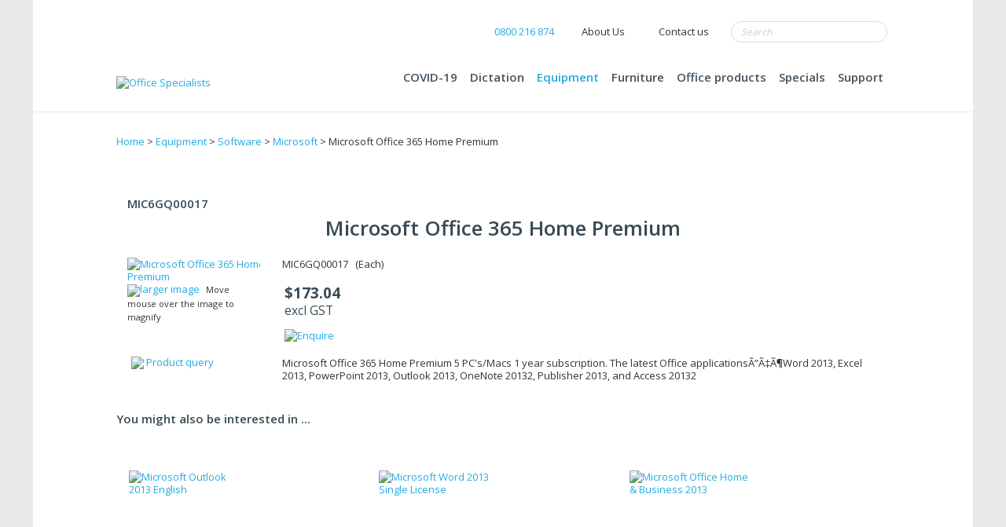

--- FILE ---
content_type: text/html; charset=iso-8859-1
request_url: http://www.officespecialists.co.nz/shop/Example+Category+2/Software/Microsoft/Microsoft+Office+365+Home+Premium.html
body_size: 23535
content:
<!DOCTYPE html>
<html lang="en">
<head>







	<title>Microsoft Office 365 Home Premium - Microsoft - Software - Equipment - Office Specialists</title>

	<meta name="description" content="MIC6GQ00017&nbsp;&nbsp; (Each)" />
	<meta name="keywords" content="Microsoft Office 365 Home Premium" />
	<meta name="robots" content="" />
<link rel="canonical" href="http://www.officespecialists.co.nz/shop/Example+Category+2/Software/Microsoft/Microsoft+Office+365+Home+Premium.html" />





	

<meta property="og:image" content="https://zdn.nz/site/officespecialists/images/items/MIC6GQ00017.jpg"/>

	

    <meta name="viewport" content="width=device-width, initial-scale=1">


	<!-- BLOCK:Head -->

	<link rel="SHORTCUT ICON" href="/site/officespecialists/images/basic_theme/favicon.ico"/>	

	<style type='text/css'>





  @import "/officespecialists/stylesheet/x_b/chrome/c/VLvopclV-aSNOs5NG/template/117/template_style.css";
  @import "/officespecialists/stylesheet/x_b/chrome/c/VLvopclV-aSNOs5NG/page/68/page_style.css";



  



		
	</style>
	<script language="javascript" type="text/javascript">var doonload=false;</script>
  <script src="http://www.officespecialists.co.nz/process/x_g/VLvopclV%2dQkvTkMyb/mv_display/zest_controller.js" type="text/javascript" language="javascript" ></script>

	<script src="https://cdnjs.cloudflare.com/ajax/libs/prototype/1.7.0.0/prototype.js" language="javascript" type="text/javascript"></script>
<script language="javascript" type="text/javascript">//<![CDATA[

	// remote scripting library
// (c) copyright 2005 modernmethod, inc
// (c) copyright 2006 Zeald.com
var rs_debug_mode = 0;
var rs_obj = false;
var rs_callback = false;
var rs_is_activex = false;
AJAX_LOADING = '<img style="vertical-align:middle; margin: 5px;" src="/interchange-5/en_US/throbber.gif" class="throbber"><em>Loading</em>';
function rs_debug(text) {
	if (rs_debug_mode)
		alert("RSD: " + text)
}

function rs_result_wrapper(x, callback) {
	if (x.readyState != 4) { return; }
	var status;
	var data;
    var error;
	status = x.responseText.charAt(0);
	data = x.responseText.substring(2);
	if (status == "-") {
        alert("Error: " + callback_n);
        error = 1;
    }
    else if (status != "+") data = x.responseText;
	if (!error)   {
		try {
			callback(data);
		}
	    catch(e) {
	    }
	}
	if (typeof(GoogleTools) != 'undefined' ) {
		window.setTimeout(function() {
   			GoogleTools.fixLinks();
		},300);
	}
}

function rs_init_object(method, url, args, url_args, a, callback) {
	rs_debug("rs_init_object() called..")
	var i, x, n;
	if ( a.length == 1 && a[0].constructor.toString().indexOf('Array') != -1 ) {
		a = a[0];
	}
	for (i = 0; i < a.length; i++) { args += "&rsargs=" + escape(a[i]); }
   // count args; build URL
   url = url.replace( /[\\+]/g, '%2B'); // fix the unescaped plus signs
   args = args.replace( /[\\+]/g, '%2B'); // fix the unescaped plus signs
   url_args = url_args.replace( /[\\+]/g, '%2B'); // fix the unescaped plus signs
	if ( method != 'POST' ) {
		var joiner = ( url.indexOf( '?') == -1 ) ? '?' : '&';
			url += joiner + args;
			args = null;
		}
		if ( url_args ) {
			var joiner = (url.indexOf( '?') == -1 ) ? '?' : '&';
			url += joiner + url_args;
			url_args = null;
		}
	if ( x ) rs_is_activex = true;
	if(!x && typeof XMLHttpRequest != "undefined") 	x = new XMLHttpRequest();
	if(!x) {
		try {
			x = new ActiveXObject("Msxml2.XMLHTTP");
		} catch (e) {
			try {
				x = new ActiveXObject("Microsoft.XMLHTTP");
			} catch (oc) {
				x = null;
			}
		}
	}
	if (!x) {
        x = new ifXMLHttpRequest();
    }
    if (!x) {
		rs_debug("Could not create connection object.");
    }
	x.open( method, url, ( !rs_is_activex || method != 'POST' ) );
	if ( method == 'POST' ) x.setRequestHeader( 'Content-Type', 'application/x-www-form-urlencoded' );
	x.onreadystatechange = function() {
		       rs_result_wrapper(x, callback);
	}
	x.send( args );
	return x;
}

/*
coded by Kae - http://verens.com/
use this code as you wish, but retain this notice

largely rewritten by Brent Kelly (http://www.zeald.com) - 15 June, 2006

*/

var kXHR_instances=0;
var kXHR_objs=[];
function ifXMLHttpRequest() {

    var i=0;
    var url='';
    var responseText='';

    this.onreadystatechange = function() {

        return false;

    }

    this.open = function( method, url ) {

		// id number of this request
		this.i=++kXHR_instances;

		if ( method.toUpperCase() != 'POST' ) method = 'GET';

		// if there are arguements, split the arguements off
		var parts;
		var args = '';
		if ( url.indexOf( '?' ) != -1 ) {

			var parts = url.split( '?' );
			url = parts[0];
			args = parts[1];

		}

		// lets try and determine a url for mv_display - default to about:blank but this throws IE security warning
		// assumes a standard ZES url https://secure.zeald.com/zeald/process or /zeald/process or http://www.zeald.com/process
		var frame_url = 'about:blank';
		if ( url.indexOf( 'process' ) != -1 ) frame_url = url + '?mv_display=ajax_blank';
		var matches = url.match( /(https?:\/\/[^\/]*\/([^\/]*\/)?)/ );
		if ( !matches ) matches = url.match( /(\/?[^\/]*\/)/ );
		if ( matches && matches[0] ) frame_url = matches[0] + 'blank.html';

		// create an invisible iframe loading the blank page (stop IE security warning)
		this.div = document.createElement( 'div' );
		this.div.innerHTML = '<iframe style="width:0px;height:0px;" name="kXHR_iframe_' + this.i + '" type="text/plain" src="' + frame_url + '"></iframe>';
		document.body.appendChild( this.div );

		// store a reference to the iframe for future use
		this.iframe = document.getElementById( 'kXHR_iframe_' + this.i );

		// now create a form that is ready to submit to the iframe
		this.form = document.createElement( 'form' );
		this.form.target = 'kXHR_iframe_' + this.i;
		this.form.action = url;
		this.form.method = method;

		// store any arguements as hidden inputs on the form
		if ( args ) this.appendFormElements( args );

		// append the form to the document body
		document.body.appendChild( this.form );

    }

	this.appendFormElements = function( argstr ) {

		// split the args string into each var=val combination
		var args = argstr.split( '&' );

		// loop through and create an input for each arg
		for ( var i=0; i < args.length; i++ ) {

			var parts = args[i].split( '=' );

			var input = document.createElement( 'input' );
			input.name = unescape( parts[0] );
			input.type = 'hidden';
			input.value = unescape( parts[1] );

			this.form.appendChild( input );

		}

	}

	// blank function to prevent errors being thrown on post
	this.setRequestHeader = function () { }

    this.send = function( postdata ) {

		if ( postdata ) this.appendFormElements( postdata );

		this.form.submit();

        kXHR_objs[this.i]=this;
        setTimeout( 'ifXMLHttpRequest_checkState(' + this.i + ')', 500 );

    }

    return true;

}
function ifXMLHttpRequest_checkState( inst ) {

	var obj = kXHR_objs[inst];

    var frame = window.frames['kXHR_iframe_'+inst];

	// if the frame has finished loading
	if ( ( obj.iframe.readyState && obj.iframe.readyState == 'complete' ) || ( obj.iframe.contentDocument && obj.iframe.contentDocument.body ) ) {

		var responseText;

		// try & find the document content in the frame
		try {

			responseText = window.frames['kXHR_iframe_'+inst].document.body.childNodes[0].data;

		} catch (e) {

			responseText = obj.iframe.contentDocument.body.innerHTML;

		}

		// update the various state fields and call onreadystatechange
		obj.responseText = responseText;
		obj.readyState = 4;
		obj.status = 200;
		obj.onreadystatechange();

		// remove the html elements that were created
		obj.iframe.parentNode.removeChild( obj.iframe );
		obj.div.parentNode.removeChild( obj.div );
		obj.form.parentNode.removeChild( obj.form );

	// otherwise check again in half a second
	} else {

		setTimeout( 'ifXMLHttpRequest_checkState(' + inst + ')', 500 );

	}

}
function retrieve_price() { var a = arguments; ;x = rs_init_object( 'POST', "/officespecialists/process", "nc=1", "mv_display=ajax_action_retrieve_price&remote_sub=retrieve_price&mv_pc=S&id=nsession", Array.prototype.slice.call(arguments).slice(0, a.length-1 ),          a[a.length-1]
);}


function update_specials( sku, rrp, now ) {
	var price_rrp = document.getElementById( 'price_rrp_' + sku );
	if ( !price_rrp ) return;
	price_rrp.innerHTML = rrp;
        if(document.getElementById( 'price_now_' + sku )){
	document.getElementById( 'price_now_' + sku ).innerHTML = now;
        }
	// calculate the saving
	var re = /^(\D*)/;
	var symbol = rrp.match( re, '$1' )[0];
	var rf = /[^0-9\.]+/g;
        rrp = parseFloat( rrp.replace( rf, '' ) );
        now = parseFloat( now.replace( rf, '' ) );
	var diff = ( rrp - now ).toFixed( 2 );
	document.getElementById( 'price_save_' + sku ).innerHTML = symbol + diff;
}

var option_values = {};
var options = {};
var qty = {};

function recalc_quantity( el, sku, qty ){
	 recalc_price( el, sku, qty );
}

window.price_hooks = new Array();
function recalc_price( el, sku, qty ) {
	if( typeof qty === 'undefined' ){
               var qtyfield = el.form.mv_order_quantity;        
               if( typeof qtyfield === 'undefined' ){
                    qty = 1;
               }else{
                    qty = el.form.mv_order_quantity.value;      
                }
	}
	form = el.form;
	if ( !sku ) sku = el.form.mv_order_item.value;
	if ( !sku ) return alert( 'Cannot determine product sku' );
	if ( !option_values[sku] ) option_values[sku] = new Array();

	// if form exist
	// then do the mapping of option_values
	if(form) {
		if( form.mv_item_option ){
			var optNames = form.mv_item_option.tagName ? new Array( form.mv_item_option ) : form.mv_item_option;
			for( var i = 0; i < optNames.length; i++ ) {
				var name = optNames[i].value;
				option_values[sku].push( name + '::' + input_value( form.elements[ 'mv_order_' + name ] ) );
			}
		}
		if( form.mv_sku){
			var optNames = form.mv_sku.tagName ? new Array( form.mv_sku ) : form.mv_sku;
			for( var i = 0; i < optNames.length; i++ ) {
				var name = optNames[i].value;
				option_values[sku].push(input_value( form.elements[ 'mv_sku' ] ) );
			}
		}
	}

    set_calculating(sku);
    retrieve_price( sku, option_values[sku].join('||'), '', qty, function( content ) {
		content = content.replace( /^\s*/, '' );
		content = content.replace( /\s*$/, '' );
		var prices = content.split( '||' );
		if ( prices.length != 2 ) return;
		var price_el = document.getElementById( 'product_price_' + sku );
	        // add google Microdata - price support
                //prices[0].replace( /^\D*/, '' )
		if ( price_el ) price_el.innerHTML = '<span itemprop="price">'+prices[0]+'</span>';

		// do we need to update a specials box?
		update_specials( sku, prices[1], prices[0] );

		// fire off an update price event
		var hooks = window.price_hooks;
		if (hooks.length) {
			for (var i=0; i < hooks.length; i++) {

				// if a hook was defined, fire it passing the new price data
				if (typeof hooks[i] == 'function') {
					hooks[i](sku, prices[1], prices[0]);
				}
			}
		}
	} );
}
function set_calculating(sku) {
    var el = document.getElementById('product_price_'+sku);
    if ( el ) {
        el.innerHTML = '&nbsp;<span style="font-size:smaller;">Calculating...</span>';
    }
}



function ajax_retrieve_image() { var a = arguments; ;x = rs_init_object( 'POST', "/officespecialists/process", "nc=1", "mv_display=ajax_action_ajax_retrieve_image&remote_sub=ajax_retrieve_image&mv_pc=S&id=nsession", Array.prototype.slice.call(arguments).slice(0, a.length-1 ),          a[a.length-1]
);}


// method to cache & swap images as requested
window.image_cache = new Object();
function swapImage( src, imageId, width ) {
	if ( !imageId ) imageId = 'prodimg';
	if ( window.image_cache[src] ) {
		document.getElementById( imageId ).src = window.image_cache[src];
	} else {
		var wrap = document.getElementById( imageId + '_wrap' );
		wrap.innerHTML = '<img src="/interchange-5/en_US/throbber.gif" title="Loading..." />';
		ajax_retrieve_image( src, imageId, width, function( content ) {
			wrap.innerHTML = content;
			window.image_cache[src] = document.getElementById( imageId ).src;
		} );
	}
}


//]]></script>
<script language="javascript" type="text/javascript">//<![CDATA[
function ajax_retrieve_swap_image() { var a = arguments; ;x = rs_init_object( 'POST', "/officespecialists/process", "nc=1", "mv_display=ajax_action_ajax_retrieve_swap_image&remote_sub=ajax_retrieve_swap_image&mv_pc=S&id=nsession", Array.prototype.slice.call(arguments).slice(0, a.length-1 ),          a[a.length-1]
);}

//]]></script>

	<link href='https://fonts.googleapis.com/css?family=Open+Sans:400,600,700' rel='stylesheet' type='text/css'>
	










	<!-- /BLOCK:Head -->
</head>
<body class="body ">










<!-- noindex -->
	

	
	  
	

	
	

<div class="wrapper">

    <div class="headerwrap">
<header class="header ym-wrapper"> <div class="content_header">
	<div id="c150" class="component_ContentDisplay_Header" data-parent="81">
	
		
		<div class="header_inner">
			<a  href="http://www.officespecialists.co.nz/"><img id="logo" src="https://zdn.nz/site/officespecialists/images/basic_theme/newlogo.png" alt="Office Specialists" title="Office Specialists" /></a>
			
			<div class="header_alt">
				<div class="content_header_alt">
	<div id="c758" class="component_Layout_Table" data-parent="150">
	

<table width="100%" cellspacing="0" class="table_layout">
	<tr class="r1">
		<td class="ltc c1" style="width:100%;">
			<div class="content_container_758_1">
	<div id="c409" class="component_Layout_Table" data-parent="81">
	

<table width="538px" cellspacing="0" class="table_layout">
	<tr class="r1">
		<td class="ltc c1" style="width:126px; text-align:center;">
			<div class="content_container_409_1">
	<div id="c687" class="component_ContentDisplay_Content" data-parent="81">
	

<div class="plain_content">
 
 <h2><img align="baseline" height="12" src="https://zdn.nz/site/officespecialists/images/basic_theme/icon_phone.png" style="margin-right: 10px;" width="9" /><a href="tel://0800 216 874">0800 216 874</a></h2>

 
</div>

	</div>
		</div>
		</td>
		<td class="ltc c2" style="width:94px; text-align:center;">
			<div class="content_container_409_2">
	<div id="c688" class="component_ContentDisplay_Content" data-parent="81">
	

<div class="plain_content">
 
 <a href="http://www.officespecialists.co.nz/About+Us.html">About Us</a>
 
</div>

	</div>
		</div>
		</td>
		<td class="ltc c3" style="width:112px; text-align:center;">
			<div class="content_container_409_3">
	<div id="c689" class="component_ContentDisplay_Content" data-parent="81">
	

<div class="plain_content">
 
 <a href="http://www.officespecialists.co.nz/Contact+Us.html">Contact us</a>
 
</div>

	</div>
		</div>
		</td>
		<td class="ltc c4" style="width:206px; text-align:center;">
			<div class="content_container_409_4">
	<div id="c272" class="component_Navigation_SearchBox" data-parent="81">
	
<div class='search_box'>


<form action="https://secure.zeald.com/officespecialists/results.html" method="get">
<input type="text" name="q" class="search_criteria"  value="Search" onclick="if( this.value == 'Search' ){ this.value = ''; }" onblur="if(this.value == ''){this.value = 'Search'; }"   /><input  type="submit" class="zbtn search_button" value="Search" style="background:url( https://zdn.nz/site/officespecialists/images/basic_theme/btn_search_go.gif ) no-repeat; width:13px; height:13px;" />
</form>
</div>

	</div>
		</div>
		</td>
	</tr>
</table>

	</div>
		</div>
		</td>
	</tr>
	<tr class="r2">
		<td class="ltc c1">
			<div class="content_container_758_2">
	<div id="c120" class="component_Navigation_ContentTabs" data-parent="81">
	

<div class="content_tabs">
	






	<nav id="content-tabs-mega-menu">
		
	
		<script language="javascript" type="text/javascript">//<![CDATA[

			const menuTabDelay = 200;
			const numPerRow = 4;
			const megaMenu = document.getElementById('content-tabs-mega-menu');

			function showMenu(menu, opts) {
				opts = typeof opts !== 'undefined' ? opts : {};
				if (!menu) return;
				menu.style.left = '0';
				const contentTabs = menu.closest('.content_tabs');
				const activeTab = menu.closest('li');
				let lintElement = activeTab.querySelector(':scope > a');

				if (opts.showLink && ! menu.querySelector(":scope > h3.more") ) { //SHow a link to the category you clicked again if we are in touch mode
					const clicked_link = document.createElement('div');
					clicked_link.classList.add('ct_dropdown_subcat');
					link = lintElement.href;
					name = lintElement.innerHTML;
					clicked_link.innerHTML = '<h3 class="more"><a style="text-align: right" href="' + link + '">&nbsp;	... more in ' + name + '</a></h3>';
					menu.appendChild(clicked_link);
				}

				let count = 0;
				if (!menu.getAttribute('data-ct-break')) {
					
						let colHeight = 0;
						let rowWidth = 0;
						let cur_col = document.createElement('div');
						cur_col.classList.add('ct_dropdown_col');

						menu.appendChild(cur_col);
						const colMaxHeight = 400;

						menu.querySelectorAll(".ct_dropdown_subcat")
							.forEach((el) => {
								const elHeight = el.getBoundingClientRect().height;
								if ( colHeight + elHeight > colMaxHeight || elHeight > colMaxHeight ) {
									cur_col = document.createElement('div');
									cur_col.classList.add('ct_dropdown_col');
									menu.appendChild(cur_col);
									colHeight = 0;
								}
								colHeight += elHeight;
								const removed = el.remove();
								cur_col.appendChild(el);
							});

						menu.querySelectorAll(".ct_dropdown_col")
							.forEach((el) => rowWidth += el.getBoundingClientRect().width);

						menu.style.width = rowWidth + 'px';
					
					menu.setAttribute('data-ct-break',1)
				}

				activeTab.classList.add('ct_dropdown_open');

				const offsetLeft = activeTab.offsetLeft;

				const bit_sticking_out = offsetLeft + menu.getBoundingClientRect().width - contentTabs.getBoundingClientRect().width;
				if ( bit_sticking_out > 0 ) {
					menu.style.left = 'auto';
					menu.style.right = 0 + 'px';
				} else {
					menu.style.left = offsetLeft + 'px';
				}
				menu.classList.remove('ct_hide');
				menu.classList.add('ct_show');
			}

			function hideMenu(menuTestMode) {
				if (!menuTestMode) {
					megaMenu.querySelectorAll('.ct_dropdown_open')
						.forEach((element) => {
							element.classList.remove('ct_dropdown_open');
						});

					megaMenu.querySelectorAll('.content_tabs .ct_dropdown')
						.forEach((element) => {
								element.style.left = '-99999px';
								element.classList.remove('ct_show');
								element.classList.add('ct_hide');
						});
				}
			}

			function isTouchScreen() {
				return "ontouchstart" in document.documentElement;
			}

			document.addEventListener('DOMContentLoaded', (event) => {
				megaMenu.querySelectorAll('.content_tabs li.tab').forEach((element) => {
					const menuTestMode = parseInt('');

					// touch events
					if (isTouchScreen()) {
						if (0) {
							element.addEventListener('click', (ev) => {
								if (!element.classList.contains('ct_has_dropdown')) return;
								if (element.classList.contains('ct_dropdown_open')) return; //Tap twice to open page
								ev.stopPropagation();
								const menu = element.querySelector('li .ct_dropdown');
								showMenu(menu, {showLink: true});
							});
						}
					}

					// mouse events
					element.addEventListener('mouseenter', () => {
						timedelay = setTimeout(() => {
							const menu = element.querySelector('li .ct_dropdown');
							showMenu(menu);
						}, menuTabDelay);
					});
					element.addEventListener('mouseleave', () => {
						clearTimeout(timedelay);
						hideMenu(menuTestMode);
					});
				});
			});
		
//]]></script>
	

		<ul>
			
				<li class="tab  ">
					

					<a href="http://www.officespecialists.co.nz/shop/..html" >COVID-19</a>
					
						
	

					
				</li>
			
				<li class="tab  ct_has_dropdown">
					

					<a href="http://www.officespecialists.co.nz/shop/Dictation.html" >Dictation</a>
					
						
	
		<div class="ct_dropdown ct_hide">
			<div class="ct_dropdown_subcat"><h3 class="cat"><a href="http://www.officespecialists.co.nz/shop/Dictation/Voice+Recorders.html">Voice Recorders</a></h3><ul class="ct_dropdown_children"></ul></div><div class="ct_dropdown_subcat"><h3 class="cat"><a href="http://www.officespecialists.co.nz/shop/Dictation/ODMS+Cloud.html">ODMS Cloud</a></h3><ul class="ct_dropdown_children"></ul></div><div class="ct_dropdown_subcat"><h3 class="cat"><a href="http://www.officespecialists.co.nz/shop/Dictation/Transcription+Kits.html">Transcription Kits</a></h3><ul class="ct_dropdown_children"></ul></div><div class="ct_dropdown_subcat"><h3 class="cat"><a href="http://www.officespecialists.co.nz/shop/Dictation/Transcription+Accessories.html">Transcription Accessories</a></h3><ul class="ct_dropdown_children"></ul></div><div class="ct_dropdown_subcat"><h3 class="cat"><a href="http://www.officespecialists.co.nz/shop/Dictation/Microphones++Telephone+Record.html">Microphones &amp; Telephone Recording</a></h3><ul class="ct_dropdown_children"></ul></div><div class="ct_dropdown_subcat"><h3 class="cat"><a href="http://www.officespecialists.co.nz/shop/Dictation/Batteries++Power+Management.html">Batteries &amp; Power Management</a></h3><ul class="ct_dropdown_children"></ul></div><div class="ct_dropdown_subcat"><h3 class="cat"><a href="http://www.officespecialists.co.nz/shop/Dictation/Consumer+Products.html">Consumer Products</a></h3><ul class="ct_dropdown_children"></ul></div><div class="ct_dropdown_subcat"><h3 class="cat"><a href="http://www.officespecialists.co.nz/shop/Dictation/Specialty+Recording.html">Specialty Recording</a></h3><ul class="ct_dropdown_children"></ul></div><div class="ct_dropdown_subcat"><h3 class="cat"><a href="http://www.officespecialists.co.nz/shop/Dictation/Cables.html">Cables</a></h3><ul class="ct_dropdown_children"></ul></div><div class="ct_dropdown_subcat"><h3 class="cat"><a href="http://www.officespecialists.co.nz/shop/Dictation/Cases.html">Cases</a></h3><ul class="ct_dropdown_children"></ul></div><div class="ct_dropdown_subcat"><h3 class="cat"><a href="http://www.officespecialists.co.nz/shop/Dictation/Software.html">Software</a></h3><ul class="ct_dropdown_children"></ul></div><div class="ct_dropdown_subcat"><h3 class="cat"><a href="http://www.officespecialists.co.nz/shop/Dictation/Secondhand.html">Secondhand</a></h3><ul class="ct_dropdown_children"><li class="cat"><a href="http://www.officespecialists.co.nz/shop/Dictation/Secondhand/Secondhand+Digital+Olympus+Dictation+%26+Transcription+Equipment.html">Secondhand Digital Olympus Dictation &amp; Transcription Equipment</a></li><li class="cat"><a href="http://www.officespecialists.co.nz/shop/Dictation/Secondhand/secondhand-foot-switchescontrols.html">Secondhand Foot Switches/Controls</a></li></ul></div><div class="ct_dropdown_subcat"><h3 class="more"><a href="http://www.officespecialists.co.nz/shop/Dictation.html"> ... more in Dictation</a></h3></div>
			<div class="clear"></div>
		</div>
	

					
				</li>
			
				<li class="tab  sel ct_has_dropdown">
					

					<a href="http://www.officespecialists.co.nz/shop/Example+Category+2.html" >Equipment</a>
					
						
	
		<div class="ct_dropdown ct_hide">
			<div class="ct_dropdown_subcat"><h3 class="cat"><a href="http://www.officespecialists.co.nz/shop/Example+Category+2/Appliances.html">Appliances</a></h3><ul class="ct_dropdown_children"></ul></div><div class="ct_dropdown_subcat"><h3 class="cat"><a href="http://www.officespecialists.co.nz/shop/Example+Category+2/Binding+Machines.html">Binding Machines</a></h3><ul class="ct_dropdown_children"><li class="cat"><a href="http://www.officespecialists.co.nz/shop/Example+Category+2/Binding+Machines/Plastic+Comb.html">Plastic Comb</a></li></ul></div><div class="ct_dropdown_subcat"><h3 class="cat"><a href="http://www.officespecialists.co.nz/shop/Example+Category+2/Binoculars.html">Binoculars</a></h3><ul class="ct_dropdown_children"></ul></div><div class="ct_dropdown_subcat"><h3 class="cat"><a href="http://www.officespecialists.co.nz/shop/Example+Category+2/Calculators.html">Calculators</a></h3><ul class="ct_dropdown_children"><li class="cat"><a href="http://www.officespecialists.co.nz/shop/Example+Category+2/Calculators/Business+Calculators.html">Business Calculators</a></li><li class="cat"><a href="http://www.officespecialists.co.nz/shop/Example+Category+2/Calculators/Pocket+Calculators.html">Pocket Calculators</a></li><li class="cat"><a href="http://www.officespecialists.co.nz/shop/Example+Category+2/Calculators/Printing+Calculators.html">Printing Calculators</a></li><li class="cat"><a href="http://www.officespecialists.co.nz/shop/Example+Category+2/Calculators/Printing+Calculators+%2A+DISCONTINUED+Models+%2A.html">Printing Calculators * DISCONTINUED Models *</a></li><li class="cat"><a href="http://www.officespecialists.co.nz/shop/Example+Category+2/Calculators/Scientific+Calulators.html">Scientific Calulators</a></li><li class="cat"><a href="http://www.officespecialists.co.nz/shop/Example+Category+2/Calculators/Consumables.html">Consumables</a></li></ul></div><div class="ct_dropdown_subcat"><h3 class="cat"><a href="http://www.officespecialists.co.nz/shop/Example+Category+2/Computer+Hardware+Accessories.html">Computer Hardware Accessories</a></h3><ul class="ct_dropdown_children"><li class="cat"><a href="http://www.officespecialists.co.nz/shop/Example+Category+2/Computer+Hardware+Accessories/Drives.html">Drives</a></li><li class="cat"><a href="http://www.officespecialists.co.nz/shop/Example+Category+2/Computer+Hardware+Accessories/Audio+Visual.html">Audio Visual</a></li><li class="cat"><a href="http://www.officespecialists.co.nz/shop/Example+Category+2/Computer+Hardware+Accessories/Keyboards.html">Keyboards</a></li><li class="cat"><a href="http://www.officespecialists.co.nz/shop/Example+Category+2/Computer+Hardware+Accessories/Keyboard++Mouse+Sets.html">Keyboard &amp; Mouse Sets</a></li><li class="cat"><a href="http://www.officespecialists.co.nz/shop/Example+Category+2/Computer+Hardware+Accessories/Laser+Pointer+Presenters.html">Laser Pointer Presenters</a></li><li class="cat"><a href="http://www.officespecialists.co.nz/shop/Example+Category+2/Computer+Hardware+Accessories/Mice.html">Mice</a></li><li class="cat"><a href="http://www.officespecialists.co.nz/shop/Example+Category+2/Computer+Hardware+Accessories/Networking.html">Networking</a></li><li class="more"><a href="http://www.officespecialists.co.nz/shop/Example+Category+2/Computer+Hardware+Accessories.html"> ... more in Computer Hardware Accessories</a></li></ul></div><div class="ct_dropdown_subcat"><h3 class="cat"><a href="http://www.officespecialists.co.nz/shop/Example+Category+2/Fax+Machines.html">Fax Machines</a></h3><ul class="ct_dropdown_children"></ul></div><div class="ct_dropdown_subcat"><h3 class="cat"><a href="http://www.officespecialists.co.nz/shop/Example+Category+2/Headsets.html">Headsets</a></h3><ul class="ct_dropdown_children"><li class="cat"><a href="http://www.officespecialists.co.nz/shop/Example+Category+2/Headsets/Bluetooth.html">Bluetooth</a></li><li class="cat"><a href="http://www.officespecialists.co.nz/shop/Example+Category+2/Headsets/Corded.html">Corded</a></li><li class="cat"><a href="http://www.officespecialists.co.nz/shop/Example+Category+2/Headsets/Wireless.html">Wireless</a></li><li class="cat"><a href="http://www.officespecialists.co.nz/shop/Example+Category+2/Headsets/Wireless+Accessories+and+Parts.html">Wireless Accessories and Parts</a></li></ul></div><div class="ct_dropdown_subcat"><h3 class="cat"><a href="http://www.officespecialists.co.nz/shop/Example+Category+2/Labelling.html">Labelling</a></h3><ul class="ct_dropdown_children"><li class="cat"><a href="http://www.officespecialists.co.nz/shop/Example+Category+2/Labelling/Brother+QL+Series+%28Thermal+Paper%29.html">Brother QL Series (Thermal Paper)</a></li><li class="cat"><a href="http://www.officespecialists.co.nz/shop/Example+Category+2/Labelling/Brother+TZ+Series.html">Brother TZ Series</a></li><li class="cat"><a href="http://www.officespecialists.co.nz/shop/Example+Category+2/Labelling/Dymo+LabelMakers.html">Dymo LabelMakers</a></li><li class="cat"><a href="http://www.officespecialists.co.nz/shop/Example+Category+2/Labelling/Dymo+LabelWriter+%28Thermal+Paper%29.html">Dymo LabelWriter (Thermal Paper)</a></li><li class="cat"><a href="http://www.officespecialists.co.nz/shop/Example+Category+2/Labelling/Handheld+Pricing+Gun+Labellers.html">Handheld Pricing Gun Labellers</a></li><li class="cat"><a href="http://www.officespecialists.co.nz/shop/Example+Category+2/Labelling/Tagging.html">Tagging</a></li></ul></div><div class="ct_dropdown_subcat"><h3 class="cat"><a href="http://www.officespecialists.co.nz/shop/Example+Category+2/Label+Printer+Consumables.html">Label Printer Consumables</a></h3><ul class="ct_dropdown_children"><li class="cat"><a href="http://www.officespecialists.co.nz/shop/Example+Category+2/Label+Printer+Consumables/Brother+DK+Series.html">Brother DK Series</a></li><li class="cat"><a href="http://www.officespecialists.co.nz/shop/Example+Category+2/Label+Printer+Consumables/Brother+M+Series.html">Brother M Series</a></li><li class="cat"><a href="http://www.officespecialists.co.nz/shop/Example+Category+2/Label+Printer+Consumables/Brother+TZ+Series.html">Brother TZ Series</a></li><li class="cat"><a href="http://www.officespecialists.co.nz/shop/Example+Category+2/Label+Printer+Consumables/Dymo+LabelWriter+Series.html">Dymo LabelWriter Series</a></li><li class="cat"><a href="http://www.officespecialists.co.nz/shop/Example+Category+2/Label+Printer+Consumables/Handheld+Pricing+Gun+Labels.html">Handheld Pricing Gun Labels</a></li></ul></div><div class="ct_dropdown_subcat"><h3 class="cat"><a href="http://www.officespecialists.co.nz/shop/Example+Category+2/Laminators.html">Laminators</a></h3><ul class="ct_dropdown_children"><li class="cat"><a href="http://www.officespecialists.co.nz/shop/Example+Category+2/Laminators/Laminators+A4.html">Laminators A4</a></li><li class="cat"><a href="http://www.officespecialists.co.nz/shop/Example+Category+2/Laminators/Laminators+A3.html">Laminators A3</a></li><li class="cat"><a href="http://www.officespecialists.co.nz/shop/Example+Category+2/Laminators/Laminating+Pouches.html">Laminating Pouches</a></li></ul></div><div class="ct_dropdown_subcat"><h3 class="cat"><a href="http://www.officespecialists.co.nz/shop/Example+Category+2/Monitors++Projectors.html">Monitors &amp; Projectors</a></h3><ul class="ct_dropdown_children"><li class="cat"><a href="http://www.officespecialists.co.nz/shop/Example+Category+2/Monitors++Projectors/Monitors.html">Monitors</a></li></ul></div><div class="ct_dropdown_subcat"><h3 class="cat"><a href="http://www.officespecialists.co.nz/shop/Example+Category+2/Multi-Function+Machine.html">Multi-Function Machine</a></h3><ul class="ct_dropdown_children"><li class="cat"><a href="http://www.officespecialists.co.nz/shop/Example+Category+2/Multi-Function+Machine/Inkjet.html">Inkjet</a></li><li class="cat"><a href="http://www.officespecialists.co.nz/shop/Example+Category+2/Multi-Function+Machine/Laser.html">Laser</a></li><li class="cat"><a href="http://www.officespecialists.co.nz/shop/Example+Category+2/Multi-Function+Machine/OkiKlick.html">OkiKlick</a></li></ul></div><div class="ct_dropdown_subcat"><h3 class="more"><a href="http://www.officespecialists.co.nz/shop/Example+Category+2.html"> ... more in Equipment</a></h3></div>
			<div class="clear"></div>
		</div>
	

					
				</li>
			
				<li class="tab  ct_has_dropdown">
					

					<a href="http://www.officespecialists.co.nz/shop/Furniture.html" >Furniture</a>
					
						
	
		<div class="ct_dropdown ct_hide">
			<div class="ct_dropdown_subcat"><h3 class="cat"><a href="http://www.officespecialists.co.nz/shop/Furniture/Chairs.html">Chairs</a></h3><ul class="ct_dropdown_children"><li class="cat"><a href="http://www.officespecialists.co.nz/shop/Furniture/Chairs/Seating+-+Performance.html">Seating - Performance</a></li><li class="cat"><a href="http://www.officespecialists.co.nz/shop/Furniture/Chairs/Seating+-+Dynamic.html">Seating - Dynamic</a></li><li class="cat"><a href="http://www.officespecialists.co.nz/shop/Furniture/Chairs/Seating+-+Hospitality.html">Seating - Hospitality</a></li><li class="cat"><a href="http://www.officespecialists.co.nz/shop/Furniture/Chairs/Seating+-+Soft.html">Seating - Soft</a></li><li class="cat"><a href="http://www.officespecialists.co.nz/shop/Furniture/Chairs/Seating+-+Visitor.html">Seating - Visitor</a></li><li class="cat"><a href="http://www.officespecialists.co.nz/shop/Furniture/Chairs/Seating+-+Accessories.html">Seating - Accessories</a></li></ul></div><div class="ct_dropdown_subcat"><h3 class="cat"><a href="http://www.officespecialists.co.nz/shop/Furniture/Chair+Mats.html">Chair Mats</a></h3><ul class="ct_dropdown_children"><li class="cat"><a href="http://www.officespecialists.co.nz/shop/Furniture/Chair+Mats/Polycarbonate.html">Polycarbonate</a></li><li class="cat"><a href="http://www.officespecialists.co.nz/shop/Furniture/Chair+Mats/PVC.html">PVC</a></li><li class="cat"><a href="http://www.officespecialists.co.nz/shop/Furniture/Chair+Mats/Rubber.html">Rubber</a></li><li class="cat"><a href="http://www.officespecialists.co.nz/shop/Furniture/Chair+Mats/PET+Carpet+on+Rubber.html">PET Carpet on Rubber</a></li></ul></div><div class="ct_dropdown_subcat"><h3 class="cat"><a href="http://www.officespecialists.co.nz/shop/Furniture/Coat+Hat+and+Umbrella+Stands+and+Hooks.html">Coat, Hat and Umbrella Stands and Hooks</a></h3><ul class="ct_dropdown_children"></ul></div><div class="ct_dropdown_subcat"><h3 class="cat"><a href="http://www.officespecialists.co.nz/shop/Furniture/Desks+%26+Storage+By+Range.html">Desks &amp; Storage By Range</a></h3><ul class="ct_dropdown_children"><li class="cat"><a href="http://www.officespecialists.co.nz/shop/Furniture/Desks+%26+Storage+By+Range/Cubit.html">Cubit</a></li><li class="cat"><a href="http://www.officespecialists.co.nz/shop/Furniture/Desks+%26+Storage+By+Range/Ascend.html">Ascend</a></li></ul></div><div class="ct_dropdown_subcat"><h3 class="cat"><a href="http://www.officespecialists.co.nz/shop/Furniture/Desks.html">Desks</a></h3><ul class="ct_dropdown_children"><li class="cat"><a href="http://www.officespecialists.co.nz/shop/Furniture/Desks/Agile+Fixed+Individual+Desk.html">Agile Fixed Individual Desk</a></li><li class="cat"><a href="http://www.officespecialists.co.nz/shop/Furniture/Desks/Agile+Winder+Individual+Desk.html">Agile Winder Individual Desk</a></li><li class="cat"><a href="http://www.officespecialists.co.nz/shop/Furniture/Desks/Agile+Electric+Height+Adjustable+Desk.html">Agile Electric Height Adjustable Desk</a></li><li class="cat"><a href="http://www.officespecialists.co.nz/shop/Furniture/Desks/Anvil+Desks.html">Anvil Desks</a></li><li class="cat"><a href="http://www.officespecialists.co.nz/shop/Furniture/Desks/Cubit+Range.html">Cubit Range</a></li><li class="cat"><a href="http://www.officespecialists.co.nz/shop/Furniture/Desks/Cubit+Electric+Height+Adjust+Desk.html">Cubit Electric Height Adjust Desk</a></li><li class="cat"><a href="http://www.officespecialists.co.nz/shop/Furniture/Desks/Eko+Desks.html">Eko Desks</a></li><li class="more"><a href="http://www.officespecialists.co.nz/shop/Furniture/Desks.html"> ... more in Desks</a></li></ul></div><div class="ct_dropdown_subcat"><h3 class="cat"><a href="http://www.officespecialists.co.nz/shop/Furniture/Corner+Workstations.html">Corner Workstations</a></h3><ul class="ct_dropdown_children"><li class="cat"><a href="http://www.officespecialists.co.nz/shop/Furniture/Corner+Workstations/Agile+Fixed+Workstations.html">Agile Fixed Workstations</a></li><li class="cat"><a href="http://www.officespecialists.co.nz/shop/Furniture/Corner+Workstations/Agile+Winder+Workstation.html">Agile Winder Workstation</a></li><li class="cat"><a href="http://www.officespecialists.co.nz/shop/Furniture/Corner+Workstations/Agile+Electric+Height+Adjustable+Workstation.html">Agile Electric Height Adjustable Workstation</a></li><li class="cat"><a href="http://www.officespecialists.co.nz/shop/Furniture/Corner+Workstations/Anvil+Workstations.html">Anvil Workstations</a></li><li class="cat"><a href="http://www.officespecialists.co.nz/shop/Furniture/Corner+Workstations/Cubit+Workstations.html">Cubit Workstations</a></li><li class="cat"><a href="http://www.officespecialists.co.nz/shop/Furniture/Corner+Workstations/Ascend+Workstation.html">Ascend Workstation</a></li></ul></div><div class="ct_dropdown_subcat"><h3 class="cat"><a href="http://www.officespecialists.co.nz/shop/Furniture/Desk+Top+Risers.html">Desk Top Risers</a></h3><ul class="ct_dropdown_children"><li class="cat"><a href="http://www.officespecialists.co.nz/shop/Furniture/Desk+Top+Risers/Electric.html">Electric</a></li><li class="cat"><a href="http://www.officespecialists.co.nz/shop/Furniture/Desk+Top+Risers/Manual.html">Manual</a></li></ul></div><div class="ct_dropdown_subcat"><h3 class="cat"><a href="http://www.officespecialists.co.nz/shop/Furniture/Lecterns.html">Lecterns</a></h3><ul class="ct_dropdown_children"></ul></div><div class="ct_dropdown_subcat"><h3 class="cat"><a href="http://www.officespecialists.co.nz/shop/Furniture/Parts.html">Parts</a></h3><ul class="ct_dropdown_children"></ul></div><div class="ct_dropdown_subcat"><h3 class="cat"><a href="http://www.officespecialists.co.nz/shop/Furniture/PowerData+Accessories.html">Power/Data Accessories</a></h3><ul class="ct_dropdown_children"><li class="cat"><a href="http://www.officespecialists.co.nz/shop/Furniture/PowerData+Accessories/3M+Command+Cord+Clips.html">3M Command Cord Clips</a></li></ul></div><div class="ct_dropdown_subcat"><h3 class="cat"><a href="http://www.officespecialists.co.nz/shop/Furniture/Softwiring.html">Softwiring</a></h3><ul class="ct_dropdown_children"><li class="cat"><a href="http://www.officespecialists.co.nz/shop/Furniture/Softwiring/Power+Rails.html">Power Rails</a></li><li class="cat"><a href="http://www.officespecialists.co.nz/shop/Furniture/Softwiring/Cables.html">Cables</a></li></ul></div><div class="ct_dropdown_subcat"><h3 class="cat"><a href="http://www.officespecialists.co.nz/shop/Furniture/Storage.html">Storage</a></h3><ul class="ct_dropdown_children"><li class="cat"><a href="http://www.officespecialists.co.nz/shop/Furniture/Storage/Bookcases.html">Bookcases</a></li><li class="cat"><a href="http://www.officespecialists.co.nz/shop/Furniture/Storage/CodedLateral+Filing+Cabinets.html">Coded/Lateral Filing Cabinets</a></li><li class="cat"><a href="http://www.officespecialists.co.nz/shop/Furniture/Storage/Credenzas.html">Credenzas</a></li><li class="cat"><a href="http://www.officespecialists.co.nz/shop/Furniture/Storage/Cupboards.html">Cupboards</a></li><li class="cat"><a href="http://www.officespecialists.co.nz/shop/Furniture/Storage/Drawer+Mobiles.html">Drawer Mobiles</a></li><li class="cat"><a href="http://www.officespecialists.co.nz/shop/Furniture/Storage/Smartstore+G3+Tambour+Cabinets.html">Smartstore G3 Tambour Cabinets</a></li><li class="cat"><a href="http://www.officespecialists.co.nz/shop/Furniture/Storage/Vertical+Filing+Cabinets.html">Vertical Filing Cabinets</a></li></ul></div><div class="ct_dropdown_subcat"><h3 class="more"><a href="http://www.officespecialists.co.nz/shop/Furniture.html"> ... more in Furniture</a></h3></div>
			<div class="clear"></div>
		</div>
	

					
				</li>
			
				<li class="tab  ct_has_dropdown">
					

					<a href="http://www.officespecialists.co.nz/shop/Office+Products.html" >Office products</a>
					
						
	
		<div class="ct_dropdown ct_hide">
			<div class="ct_dropdown_subcat"><h3 class="cat"><a href="http://www.officespecialists.co.nz/shop/Office+Products/Batteries.html">Batteries</a></h3><ul class="ct_dropdown_children"><li class="cat"><a href="http://www.officespecialists.co.nz/shop/Office+Products/Batteries/Alkaline.html">Alkaline</a></li><li class="cat"><a href="http://www.officespecialists.co.nz/shop/Office+Products/Batteries/Lithium.html">Lithium</a></li><li class="cat"><a href="http://www.officespecialists.co.nz/shop/Office+Products/Batteries/Rechargeable.html">Rechargeable</a></li></ul></div><div class="ct_dropdown_subcat"><h3 class="cat"><a href="http://www.officespecialists.co.nz/shop/Office+Products/Binding+Consumables.html">Binding Consumables</a></h3><ul class="ct_dropdown_children"><li class="cat"><a href="http://www.officespecialists.co.nz/shop/Office+Products/Binding+Consumables/Covers.html">Covers</a></li><li class="cat"><a href="http://www.officespecialists.co.nz/shop/Office+Products/Binding+Consumables/Plastic+Comb.html">Plastic Comb</a></li><li class="cat"><a href="http://www.officespecialists.co.nz/shop/Office+Products/Binding+Consumables/Indices.html">Indices</a></li></ul></div><div class="ct_dropdown_subcat"><h3 class="cat"><a href="http://www.officespecialists.co.nz/shop/Office+Products/Cafe+Supplies.html">Cafe Supplies</a></h3><ul class="ct_dropdown_children"><li class="cat"><a href="http://www.officespecialists.co.nz/shop/Office+Products/Cafe+Supplies/Biscuits.html">Biscuits</a></li><li class="cat"><a href="http://www.officespecialists.co.nz/shop/Office+Products/Cafe+Supplies/Disposables.html">Disposables</a></li><li class="cat"><a href="http://www.officespecialists.co.nz/shop/Office+Products/Cafe+Supplies/Tea.html">Tea</a></li><li class="cat"><a href="http://www.officespecialists.co.nz/shop/Office+Products/Cafe+Supplies/Coffee.html">Coffee</a></li><li class="cat"><a href="http://www.officespecialists.co.nz/shop/Office+Products/Cafe+Supplies/Other+Cafe+Supplies.html">Other Cafe Supplies</a></li></ul></div><div class="ct_dropdown_subcat"><h3 class="cat"><a href="http://www.officespecialists.co.nz/shop/Office+Products/Cleaning+and+Hygiene+Solutions.html">Cleaning and Hygiene Solutions</a></h3><ul class="ct_dropdown_children"><li class="cat"><a href="http://www.officespecialists.co.nz/shop/Office+Products/Cleaning+and+Hygiene+Solutions/Air+Fresheners+Sanitisers+Deoderisers.html">Air Fresheners, Sanitisers, Deoderisers</a></li><li class="cat"><a href="http://www.officespecialists.co.nz/shop/Office+Products/Cleaning+and+Hygiene+Solutions/Facilities+and+Housekeeping.html">Facilities and Housekeeping</a></li><li class="cat"><a href="http://www.officespecialists.co.nz/shop/Office+Products/Cleaning+and+Hygiene+Solutions/Food+Service+Hygiene.html">Food Service Hygiene</a></li><li class="cat"><a href="http://www.officespecialists.co.nz/shop/Office+Products/Cleaning+and+Hygiene+Solutions/Hand+and+Personal+Care.html">Hand and Personal Care</a></li><li class="cat"><a href="http://www.officespecialists.co.nz/shop/Office+Products/Cleaning+and+Hygiene+Solutions/Industry+and+Transport.html">Industry and Transport</a></li><li class="cat"><a href="http://www.officespecialists.co.nz/shop/Office+Products/Cleaning+and+Hygiene+Solutions/Laundry+Fabric+Washing.html">Laundry Fabric Washing</a></li><li class="cat"><a href="http://www.officespecialists.co.nz/shop/Office+Products/Cleaning+and+Hygiene+Solutions/Speciality.html">Speciality</a></li><li class="more"><a href="http://www.officespecialists.co.nz/shop/Office+Products/Cleaning+and+Hygiene+Solutions.html"> ... more in Cleaning and Hygiene Solutions</a></li></ul></div><div class="ct_dropdown_subcat"><h3 class="cat"><a href="http://www.officespecialists.co.nz/shop/Office+Products/Commercial+Paper++Books.html">Commercial Paper &amp; Books</a></h3><ul class="ct_dropdown_children"><li class="cat"><a href="http://www.officespecialists.co.nz/shop/Office+Products/Commercial+Paper++Books/Carbonless+Books.html">Carbonless Books</a></li><li class="cat"><a href="http://www.officespecialists.co.nz/shop/Office+Products/Commercial+Paper++Books/Log+Books.html">Log Books</a></li><li class="cat"><a href="http://www.officespecialists.co.nz/shop/Office+Products/Commercial+Paper++Books/Memo+Cubes.html">Memo Cubes</a></li><li class="cat"><a href="http://www.officespecialists.co.nz/shop/Office+Products/Commercial+Paper++Books/Notebooks++Journals.html">Notebooks &amp; Journals</a></li><li class="cat"><a href="http://www.officespecialists.co.nz/shop/Office+Products/Commercial+Paper++Books/Pads.html">Pads</a></li><li class="cat"><a href="http://www.officespecialists.co.nz/shop/Office+Products/Commercial+Paper++Books/Paper+Rolls.html">Paper Rolls</a></li><li class="cat"><a href="http://www.officespecialists.co.nz/shop/Office+Products/Commercial+Paper++Books/Post-It+Durable+Tabs.html">Post-It Durable Tabs</a></li><li class="more"><a href="http://www.officespecialists.co.nz/shop/Office+Products/Commercial+Paper++Books.html"> ... more in Commercial Paper &amp; Books</a></li></ul></div><div class="ct_dropdown_subcat"><h3 class="cat"><a href="http://www.officespecialists.co.nz/shop/Office+Products/Computer+Ergonomics.html">Computer Ergonomics</a></h3><ul class="ct_dropdown_children"><li class="cat"><a href="http://www.officespecialists.co.nz/shop/Office+Products/Computer+Ergonomics/Copyholders.html">Copyholders</a></li><li class="cat"><a href="http://www.officespecialists.co.nz/shop/Office+Products/Computer+Ergonomics/Footrests.html">Footrests</a></li><li class="cat"><a href="http://www.officespecialists.co.nz/shop/Office+Products/Computer+Ergonomics/Laptop+Risers.html">Laptop Risers</a></li><li class="cat"><a href="http://www.officespecialists.co.nz/shop/Office+Products/Computer+Ergonomics/Monitor+Risers.html">Monitor Risers</a></li><li class="cat"><a href="http://www.officespecialists.co.nz/shop/Office+Products/Computer+Ergonomics/Wrist+Supports+%26+Mouse+Mats.html">Wrist Supports &amp; Mouse Mats</a></li></ul></div><div class="ct_dropdown_subcat"><h3 class="cat"><a href="http://www.officespecialists.co.nz/shop/Office+Products/Diaries.html">Diaries</a></h3><ul class="ct_dropdown_children"><li class="cat"><a href="http://www.officespecialists.co.nz/shop/Office+Products/Diaries/Diaries+2026+Even+Year.html">Diaries 2026 (Even Year)</a></li><li class="cat"><a href="http://www.officespecialists.co.nz/shop/Office+Products/Diaries/Diaries+Mid+Year++20252026.html">Diaries 2025/2026 (Mid Year)</a></li><li class="cat"><a href="http://www.officespecialists.co.nz/shop/Office+Products/Diaries/Diaries+2025+Odd+Year.html">Diaries 2025 (Odd Year)</a></li><li class="cat"><a href="http://www.officespecialists.co.nz/shop/Office+Products/Diaries/Debden+Organisers+Compatible+with+DayPlanner++TimePlanner.html">Debden Organisers</a></li><li class="cat"><a href="http://www.officespecialists.co.nz/shop/Office+Products/Diaries/Filofax+Organisers.html">Filofax Organisers</a></li></ul></div><div class="ct_dropdown_subcat"><h3 class="cat"><a href="http://www.officespecialists.co.nz/shop/Office+Products/Digital+Media.html">Digital Media</a></h3><ul class="ct_dropdown_children"><li class="cat"><a href="http://www.officespecialists.co.nz/shop/Office+Products/Digital+Media/Memory+Cards.html">Memory Cards</a></li><li class="cat"><a href="http://www.officespecialists.co.nz/shop/Office+Products/Digital+Media/External+Hard+Drives.html">External Hard Drives</a></li><li class="cat"><a href="http://www.officespecialists.co.nz/shop/Office+Products/Digital+Media/USB+Flash+Drives.html">USB Flash Drives</a></li><li class="cat"><a href="http://www.officespecialists.co.nz/shop/Office+Products/Digital+Media/DVD.html">DVD</a></li><li class="cat"><a href="http://www.officespecialists.co.nz/shop/Office+Products/Digital+Media/Storage.html">Storage</a></li></ul></div><div class="ct_dropdown_subcat"><h3 class="cat"><a href="http://www.officespecialists.co.nz/shop/Office+Products/Education.html">Education</a></h3><ul class="ct_dropdown_children"><li class="cat"><a href="http://www.officespecialists.co.nz/shop/Office+Products/Education/Exercise+Books.html">Exercise Books</a></li><li class="cat"><a href="http://www.officespecialists.co.nz/shop/Office+Products/Education/General.html">General</a></li></ul></div><div class="ct_dropdown_subcat"><h3 class="cat"><a href="http://www.officespecialists.co.nz/shop/Office+Products/Filing+-+Codafile.html">Filing - Codafile</a></h3><ul class="ct_dropdown_children"><li class="cat"><a href="http://www.officespecialists.co.nz/shop/Office+Products/Filing+-+Codafile/Coding+Labels.html">Coding Labels</a></li><li class="cat"><a href="http://www.officespecialists.co.nz/shop/Office+Products/Filing+-+Codafile/Clips.html">Clips</a></li></ul></div><div class="ct_dropdown_subcat"><h3 class="cat"><a href="http://www.officespecialists.co.nz/shop/Office+Products/Filing+-+Eureka.html">Filing - Eureka</a></h3><ul class="ct_dropdown_children"><li class="cat"><a href="http://www.officespecialists.co.nz/shop/Office+Products/Filing+-+Eureka/Clips.html">Clips</a></li><li class="cat"><a href="http://www.officespecialists.co.nz/shop/Office+Products/Filing+-+Eureka/Archiving.html">Archiving</a></li><li class="cat"><a href="http://www.officespecialists.co.nz/shop/Office+Products/Filing+-+Eureka/Eureka+Colour+Coding+Labels.html">Eureka Colour Coding Labels</a></li></ul></div><div class="ct_dropdown_subcat"><h3 class="cat"><a href="http://www.officespecialists.co.nz/shop/Office+Products/Filing+-+Filecorp.html">Filing - Filecorp</a></h3><ul class="ct_dropdown_children"><li class="cat"><a href="http://www.officespecialists.co.nz/shop/Office+Products/Filing+-+Filecorp/Lateral+Filing.html">Lateral Filing</a></li><li class="cat"><a href="http://www.officespecialists.co.nz/shop/Office+Products/Filing+-+Filecorp/Drawer+Filing.html">Drawer Filing</a></li><li class="cat"><a href="http://www.officespecialists.co.nz/shop/Office+Products/Filing+-+Filecorp/C+Ezi+Colour+Coding+Labels.html">C Ezi Colour Coding Labels</a></li><li class="cat"><a href="http://www.officespecialists.co.nz/shop/Office+Products/Filing+-+Filecorp/Clips.html">Clips</a></li><li class="cat"><a href="http://www.officespecialists.co.nz/shop/Office+Products/Filing+-+Filecorp/Archiving.html">Archiving</a></li></ul></div><div class="ct_dropdown_subcat"><h3 class="more"><a href="http://www.officespecialists.co.nz/shop/Office+Products.html"> ... more in Office Products</a></h3></div>
			<div class="clear"></div>
		</div>
	

					
				</li>
			
				<li class="tab  ">
					

					<a href="http://www.officespecialists.co.nz/shop/Specials.html" >Specials</a>
					
						
	

					
				</li>
			
				<li class="tab  ct_has_dropdown">
					

					<a href="http://www.officespecialists.co.nz/Support.html" >Support</a>
					
						
	
		<div class="ct_dropdown ct_hide">
			<div class="ct_dropdown_subcat"><h3 class="content"><a href="http://www.officespecialists.co.nz/Support/ODMS+Cloud-1.html">ODMS Cloud</a></h3><ul class="ct_dropdown_children"></ul></div><div class="ct_dropdown_subcat"><h3 class="content"><a href="http://www.officespecialists.co.nz/Support/Dictation.html">Dictation</a></h3><ul class="ct_dropdown_children"></ul></div><div class="ct_dropdown_subcat"><h3 class="content"><a href="http://www.officespecialists.co.nz/Support/ODMS+R6R7+How+to+guides.html">ODMS On Premise How to guides</a></h3><ul class="ct_dropdown_children"></ul></div><div class="ct_dropdown_subcat"><h3 class="content"><a href="http://www.officespecialists.co.nz/Support/Printers.html">Printers</a></h3><ul class="ct_dropdown_children"></ul></div>
			<div class="clear"></div>
		</div>
	

					
				</li>
			
		</ul>
	</nav>






</div>

	</div>
		</div>
		</td>
	</tr>
</table>

	</div>
		</div>
			</div>
			
		</div>

	</div>
		</div></header>
</div>
<div class="menuwrap">
 <nav class="ym-wrapper">
    <table class="menu_bar" cellpadding="0" cellspacing="0"><tr><td>

	</td></tr></table>
 </nav>
</div>
	
	 <div class="postmenuwrap">
<div class="postmenu ym-wrapper"></div>
</div>
	

	<div class="docwrap">
<div class="ym-wrapper document"><div class="content content_only"><!-- index -->
<div class="content_main">
	<div id="c413" class="component_Navigation_BreadCrumb" data-parent="117">
	
<!-- noindex -->

<div class="breadcrumb" itemprop="breadcrumb">
	 


<a href="http://www.officespecialists.co.nz/">Home</a> > <a href="http://www.officespecialists.co.nz/shop/Example+Category+2.html">Equipment</a> > <a href="http://www.officespecialists.co.nz/shop/Example+Category+2/Software.html">Software</a> > <a href="http://www.officespecialists.co.nz/shop/Example+Category+2/Software/Microsoft.html">Microsoft</a> > Microsoft Office 365 Home Premium</div>


<!-- index -->

	</div>
		</div><div class="content_main">
	<div id="c159" class="component_ContentDisplay_PageTitle" data-parent="117">
	


	

	</div>
		</div><div class="content_main">
	<div id="c202" class="component_Navigation_SecondLevelContentTabs" data-parent="117">
	




	</div>
		</div><div class="content_main">
	<div id="c68" class="component_ProductDisplay_ProductView2" data-parent="">
	



	










	






	

	






	</div>
		</div><div class="content_main">
	<div id="c512" class="component_ProductDisplay_ProductDetailsComponents_ProductViewLayout" data-parent="68">
	
<!-- google Microdata -->
<div itemscope itemtype="http://schema.org/Product">
<div class="content_container_512_start">
	<div id="c513" class="component_ProductDisplay_ProductDetailsComponents_ProductTitle" data-parent="68">
	

<div class="product_info">
	
<h3>MIC6GQ00017</h3>
<div style="display:none;">
<span itemprop="productID">MIC6GQ00017</span>
<span itemprop="url">http://www.officespecialists.co.nz/shop/Example+Category+2/Software/Microsoft/Microsoft+Office+365+Home+Premium.html</span>
</div>

	

<div class="title">
<h1><span itemprop="name">Microsoft Office 365 Home Premium</span></h1>
</div>


	


</div>




	</div>
		</div>


<table width="100%" cellspacing="0" class="table_layout">
	<tr class="r1">
		<td class="ltc c1" style="width:20%;">
			<div class="content_container_512_1">
	<div id="c515" class="component_ProductDisplay_ProductDetailsComponents_ProductImages" data-parent="68">
	










<script src="http://www.officespecialists.co.nz/process/x_g/VLvopclV%2dQkvTkMyb/mv_display/carousel.js" type="text/javascript" language="javascript" ></script>
<script src="https://cdnjs.cloudflare.com/ajax/libs/scriptaculous/1.9.0/scriptaculous.js" type="text/javascript" language="javascript" ></script><script src="https://cdnjs.cloudflare.com/ajax/libs/scriptaculous/1.9.0/builder.js" type="text/javascript" language="javascript" ></script><script src="https://cdnjs.cloudflare.com/ajax/libs/scriptaculous/1.9.0/effects.js" type="text/javascript" language="javascript" ></script><script src="https://cdnjs.cloudflare.com/ajax/libs/scriptaculous/1.9.0/dragdrop.js" type="text/javascript" language="javascript" ></script>


<script src="http://www.officespecialists.co.nz/process/x_g/VLvopclV%2dQkvTkMyb/mv_display/zoomer.js" type="text/javascript" language="javascript" ></script>



<link rel="stylesheet" href="/~interch/lightbox2/css/lightbox.css" type="text/css" media="screen" />
<script language="javascript" type="text/javascript" src="/~interch/lightbox2/js/lightbox.js"></script>
 

<script language="javascript" type="text/javascript">//<![CDATA[

var zoomer;
Event.observe(window, 'load', function() {
  
    if( $('mainImageID') ){
	zoomer = new Zoomer('mainImageID');
    }
  
  if( $('horizontal_carousel') ){
    var ui = new UI.Carousel("horizontal_carousel");
    ui.elementSize = $$('#horizontal_carousel li.carousel_element')[0].getDimensions().width;
    ui.nbVisible = 4;
  }
});

function swap_image( new_image, new_image_small ){
  if ($('prodimg_MIC6GQ00017') != undefined) { $('prodimg_MIC6GQ00017').src=new_image_small;}
  $('smallMainImageID').setStyle({ opacity: 0.5 } );
  $('mainImageID').setAttribute('href', new_image);
  $('smallMainImageID').src=new_image_small;

  
    // re initialize zoomer for the new image.
    delete zoomer;
    zoomer.initialize( 'mainImageID', ( { 
      no_wrapper : 1,
      disabledZoom : 1
	}) );
    // update the large image links
    $('largeImageLink1').setAttribute('href', new_image);
    $('largeImageLink2').setAttribute('href', new_image);  
    // wait 0.5 sec so the large image is loadded completely before zoom it.
    window.setTimeout( swap_image_callback, 500 );
  
}

// callback handler - reset the width for the scroller
function swap_image_callback(){
  if( $('zoom_scroller') ){
	$('zoom_scroller').setStyle({ width: $('smallMainImageID').getWidth() + 20 +'px' });
	$('zoom_scroller').setStyle({ height: $('smallMainImageID').getHeight() + 20 +'px' });
  }
  if( $('zoom_wrapper') ){
    $('zoom_wrapper').setStyle({ width: $('smallMainImageID').getWidth() + 'px' });
    $('zoom_wrapper').setStyle({ height: $('smallMainImageID').getHeight() + 'px' });
  }
  $('smallMainImageID').setStyle({ opacity: 0.99 } );
  if( zoomer ) zoomer.disabledZoom = null;
}


//re-define the swapImage function for variant option image when click on the option on ProductView2
var org_swapImage = window.swapImage;
window.swapImage = function( src, imageId, width ){
	var image = src.split('/').pop();
	ajax_retrieve_swap_image( image,55,550,9999, function( content ) {	
	    content = content.evalJSON();
	    swap_image( content.lightbox_image, content.item_image );
	} )
};


//]]></script>




<div class="image">
	

<span class="main_image" id="prodimg_MIC6GQ00017_wrap">
	
                
	
	<a id="mainImageID" href="https://zdn.nz/ic/officespecialists/354301775/MIC6GQ00017.jpg" class="but" rev="thumbSize=55x9999,largeSize=550x9999" rel="lightbox[prod]" target="1">
	<img itemprop="image" src="https://zdn.nz/site/officespecialists/images//items/MIC6GQ00017.jpg" class="prodimg" alt="Microsoft Office 365 Home Premium" id="smallMainImageID"/>
	</a>
        

	
</span>
	
		
	
    	<div class="image_help">
      <a id="largeImageLink1" rev="thumbSize=55x9999,largeSize=550x9999" href="https://zdn.nz/ic/officespecialists/354301775/MIC6GQ00017.jpg"  class="ico but" rel="lightbox[prod]" target="1"><img src="https://zdn.nz/site/officespecialists/images/basic_theme/images.gif" style="vertical-align:middle;"/><a href="https://zdn.nz/ic/officespecialists/354301775/MIC6GQ00017.jpg" class="but" rel="lightbox[prod]" rev="thumbSize=55x9999,largeSize=550x9999" id="largeImageLink2">larger image</a><span class="image_help_text">Move mouse over the image to magnify</span></div>
	

	

	


</div>




	</div>
		</div><div class="content_container_512_1">
	<div id="c516" class="component_ProductDisplay_ProductDetailsComponents_ProductLinks" data-parent="68">
	

<script language="javascript" type="text/javascript">//<![CDATA[



//]]></script>
<div id="product_tools">
	     
		
     

	     
		
     <div class="link"><a href="http://www.officespecialists.co.nz/enquiry/x_sku/MIC6GQ00017.html"rel="nofollow" class="ico"><img src="https://zdn.nz/site/officespecialists/images/basic_theme/ico_email.gif" style="vertical-align:middle;"></a> <a href="http://www.officespecialists.co.nz/enquiry/x_sku/MIC6GQ00017.html" rel="nofollow" class="but">Product query</a></div>

	     
		
     

	     
		
     

	     
</div>




	</div>
		</div>
		</td>
		<td class="ltc c2" style="width:80%;">
			<div class="content_container_512_2">
	<div id="c514" class="component_ProductDisplay_ProductDetailsComponents_ProductDescription" data-parent="68">
	

<div class="description plain_content">
	
<span itemprop="description">MIC6GQ00017&nbsp;&nbsp; (Each)</span>

</div>




	</div>
		</div><div class="content_container_512_2">
	<div id="c517" class="component_ProductDisplay_ProductDetailsComponents_ProductOrderForm" data-parent="68">
	




	







<script language="javascript" type="text/javascript">//<![CDATA[

function validate_product_form( form ) {
  var sku = form.mv_order_item.value;
  if (typeof(form.mv_order_quantity) != 'undefined' && parseFloat(form.mv_order_quantity.value) < 1){  form.mv_order_quantity.value = parseFloat(form.mv_order_quantity.value);}
  if( typeof( validate_options ) == 'object' && typeof( validate_options[sku] ) == 'function' ) {
    return validate_options[sku]( form );
  }
  return true;
}

function get_optioned_price( sku ) {
	var pr = document.getElementById('product_price_'+sku).innerHTML;
	return pr.replace(',','');
}



//]]></script>


<table class="productview">

<tr>
  <td class="price">
    


    


 <div itemprop="offers" itemscope itemtype="http://schema.org/Offer">
   <meta itemprop="priceCurrency" content="NZD" />
 
    
	<span class="price"><meta itemprop="price" content="173.04" /><span id="product_price_MIC6GQ00017">$173.04</span> <span class="gst"><br/>excl GST</span></span>
    
 
 </div>


    
	






  </td>
</tr>


<tr>
  <td class="order">
    

	
		<a href="http://www.officespecialists.co.nz/enquiry/x_sku/MIC6GQ00017.html" class="zbtn"><img src="https://zdn.nz/site/officespecialists/images/basic_theme//btn_enquire.gif" alt="Enquire" /></a>
	



  </td>
</tr>

</table>






	</div>
		</div><div class="content_container_512_2">
	<div id="c518" class="component_ProductDisplay_ProductDetailsComponents_ProductFullDescription" data-parent="68">
	

	
<div class="comment plain_content">Microsoft Office 365 Home Premium 5 PC&#39;s/Macs 1 year subscription. The latest Office applications&Atilde;&rdquo;&Atilde;&Dagger;&Atilde;&para;Word 2013, Excel 2013, PowerPoint 2013, Outlook 2013, OneNote 20132, Publisher 2013, and Access 20132</div>





	</div>
		</div>
		</td>
	</tr>
</table>


</div>


	</div>
		</div><div class="content_main">
	<div id="c304" class="component_ProductDisplay_CrossSellHorizontal" data-parent="68">
	
<section class="cross-sell">
	
		<h3>You might also be interested in ...</h3>




	
	
		<div class="content_cross_results">
	<div id="c426" class="component_ProductDisplay_CatView2" data-parent="68">
	



















































<script language="javascript" type="text/javascript">//<![CDATA[

	function validate_cat_form( form ) {
		var sku = form.mv_order_item.value;
                if (typeof(form.mv_order_quantity) != 'undefined' && parseFloat(form.mv_order_quantity.value) < 1){  form.mv_order_quantity.value = parseFloat(form.mv_order_quantity.value);}
		if( typeof( validate_options ) == 'object' && typeof( validate_options[sku] ) == 'function' ) {
			return validate_options[sku]( form );
		}
		return true;
	}

function fnEqualHeightColumns(mainClass,outsideClass)
{
var rows = $$('div.' + mainClass);
var max_height = rows.invoke('getHeight').max();
if( outsideClass ){
    var row1 = row2 = [];
    var out_rows = $$('div.' + outsideClass);
    rows.each( function (s, index) {  row1.push(s.getHeight()); } );
    out_rows.each( function (ss, index2) {  row2.push(ss.getHeight()); } );
}
rows.invoke( 'setStyle', {height: (max_height + 1) + 'px'});
}

Event.observe(window, 'load', function()
{
    for(var i=0; i<8; i++){	
	fnEqualHeightColumns('image_row_'+i, 'promotion_row_'+i);
    }
});

	/**
	* Set input filter
	* @param  {String} selector Selector for the element
	* @param  {String} inputFilter Regex syntax containing certain filter
	*/
	var setInputFilter = (textbox, inputFilter) => {
		["input", "keydown", "keyup", "mousedown", "mouseup", "select", "contextmenu", "drop"].forEach(function(event) {
			textbox.addEventListener(event, function() {
				if (inputFilter(this.value)) {
					this.oldValue = this.value;
					this.oldSelectionStart = this.selectionStart;
					this.oldSelectionEnd = this.selectionEnd;
				} else if (this.hasOwnProperty("oldValue")) {
					this.value = this.oldValue;
					this.setSelectionRange(this.oldSelectionStart, this.oldSelectionEnd);
				} else {
					this.value = "";
				}
			});
		});
	}
	window.addEventListener('DOMContentLoaded', (event) => {

		// set filter of quantity input
		var acceptDecimal = false;
		
		document.querySelectorAll('input[name=mv_order_quantity]').forEach(function(input) {
			setInputFilter(input, function(value) {
				return (acceptDecimal) ? /^-?\d*[.]?\d{0,2}?\d*$/.test(value) : /^\d*$/.test(value);
			});
		});
	});

//]]></script>





<div class="catview">




 
<div class="item-list">


<div class="item-row">

   <div class="item-cell">
		   <div class="promotion promotion_row_0">

</div>
		   <div onclick="window.location='http://www.officespecialists.co.nz/shop/Example+Category+2/Software/Microsoft/Microsoft+Outlook+2013+English.html';">
		   	<div class="image image_row_0">

<a href="http://www.officespecialists.co.nz/shop/Example+Category+2/Software/Microsoft/Microsoft+Outlook+2013+English.html"  ><span id="prodimg_MIC54305748_wrap"><img src="https://zdn.nz/site/officespecialists/images//thumb/MIC54305748.jpg" alt="Microsoft Outlook 2013 English" alt="Microsoft Outlook 2013 English" id="prodimg_MIC54305748" /></span></a>

</div>
		   </div>
   		   <div class="item-right-wapper">
		   <div>
		   	<div class="product_title">
<h4 class="item-title"><a   href="http://www.officespecialists.co.nz/shop/Example+Category+2/Software/Microsoft/Microsoft+Outlook+2013+English.html">Microsoft Outlook 2013 English</a></h4>
<div class="sku">MIC54305748</div>
</div>
		   	<div class="price-wrap">

  
    
     <span class="price"><meta itemprop="price" content="216.52" /><span id="product_price_MIC54305748">$216.52</span> <span class="gst"><br/>excl GST</span></span>
    
   


</div>
		   	<div class="item-orderform">
		   		
	           	</div>
	           	
		   </div>
		   </div>
  </div>

   <div class="item-cell">
		   <div class="promotion promotion_row_0">

</div>
		   <div onclick="window.location='http://www.officespecialists.co.nz/shop/Example+Category+2/Software/Microsoft/Microsoft+Word+2013+Single+License.html';">
		   	<div class="image image_row_0">

<a href="http://www.officespecialists.co.nz/shop/Example+Category+2/Software/Microsoft/Microsoft+Word+2013+Single+License.html"  ><span id="prodimg_MIC05908268_wrap"><img src="https://zdn.nz/site/officespecialists/images//thumb/MIC05908268.jpg" alt="Microsoft Word 2013 Single License" alt="Microsoft Word 2013 Single License" id="prodimg_MIC05908268" /></span></a>

</div>
		   </div>
   		   <div class="item-right-wapper">
		   <div>
		   	<div class="product_title">
<h4 class="item-title"><a   href="http://www.officespecialists.co.nz/shop/Example+Category+2/Software/Microsoft/Microsoft+Word+2013+Single+License.html">Microsoft Word 2013 Single License</a></h4>
<div class="sku">MIC05908268</div>
</div>
		   	<div class="price-wrap">

  
    
     <span class="price"><meta itemprop="price" content="216.52" /><span id="product_price_MIC05908268">$216.52</span> <span class="gst"><br/>excl GST</span></span>
    
   


</div>
		   	<div class="item-orderform">
		   		
	           	</div>
	           	
		   </div>
		   </div>
  </div>

   <div class="item-cell">
		   <div class="promotion promotion_row_0">

</div>
		   <div onclick="window.location='http://www.officespecialists.co.nz/shop/Example+Category+2/Software/Microsoft/Microsoft+Office13+Home++Bus.html';">
		   	<div class="image image_row_0">

<a href="http://www.officespecialists.co.nz/shop/Example+Category+2/Software/Microsoft/Microsoft+Office13+Home++Bus.html"  ><span id="prodimg_MICT5D01798_wrap"><img src="https://zdn.nz/site/officespecialists/images//thumb/MICT5D01798.jpg" alt="Microsoft Office Home &amp; Business 2013" alt="Microsoft Office Home &amp; Business 2013" id="prodimg_MICT5D01798" /></span></a>

</div>
		   </div>
   		   <div class="item-right-wapper">
		   <div>
		   	<div class="product_title">
<h4 class="item-title"><a   href="http://www.officespecialists.co.nz/shop/Example+Category+2/Software/Microsoft/Microsoft+Office13+Home++Bus.html">Microsoft Office Home &amp; Business 2013</a></h4>
<div class="sku">MICT5D01798</div>
</div>
		   	<div class="price-wrap">

  
    
     <span class="price"><meta itemprop="price" content="369.57" /><span id="product_price_MICT5D01798">$369.57</span> <span class="gst"><br/>excl GST</span></span>
    
   


</div>
		   	<div class="item-orderform">
		   		
	           	</div>
	           	
		   </div>
		   </div>
  </div>

</div>

</div>





</div>


	</div>
		</div>
	
</section>
	</div>
		</div>
<!-- noindex --></div></div>
</div>

<div class="postmainwrap">
<div class="postmain ym-wrapper"></div>
</div>




<div class="prefooterwrap">
<div class="ym-wrapper prefooter"><div class="content_prefooter">
	<div id="c670" class="component_Layout_Table" data-parent="81">
	

<table width="100%" cellspacing="0" class="table_layout">
	<tr class="r1">
		<td class="ltc c1" style="width:213px;">
			<div class="content_container_670_1">
	<div id="c429" class="component_ContentDisplay_Content" data-parent="81">
	

<div class="plain_content">
 
 <h2>Customer Service</h2>
<a href="http://www.officespecialists.co.nz/Contact+Us.html">Contact us</a><br />
<a href="mailto:orders@officespecialists.co.nz?subject=Order%20for%20The%20Office%20Specialists%20Ltd.&amp;body=Copy%20and%20paste%20your%20items%20here%20along%20with%20the%20quantity%20you%20require.%0APlease%20include%20your%20name%2C%20company%20and%20contact%20number.%0A%0A">Email an order</a><br />
<a href="http://www.officespecialists.co.nz/Customer+Service/Delivery.html">Delivery</a>&nbsp;<br />
<a href="http://www.officespecialists.co.nz/Customer+Service/Frequently+Asked+Questions.html">FAQ</a><br />
<a href="http://www.officespecialists.co.nz/Customer+Service/Returns.html">Returns</a>
 
</div>

	</div>
		</div>
		</td><td width="195px" class="c_space">&nbsp;</td>

		<td class="ltc c2" style="width:213px;">
			<div class="content_container_670_2">
	<div id="c671" class="component_ContentDisplay_Content" data-parent="81">
	

<div class="plain_content">
 
 <h2>About us</h2>
<a href="http://www.officespecialists.co.nz/About+Us.html">Why us</a><br />
<a href="http://www.officespecialists.co.nz/About+Us/Terms+of+Trade.html">Terms/Conditions</a><br />
<a href="http://www.officespecialists.co.nz/About+Us/Privacy++Legal+Policies.html">Privacy</a>
 
</div>

	</div>
		</div>
		</td><td width="195px" class="c_space">&nbsp;</td>

		<td class="ltc c3" style="width:133px;">
			<div class="content_container_670_3">
	<div id="c672" class="component_ContentDisplay_Content" data-parent="81">
	

<div class="plain_content">
 
 <h2>Follow us</h2>
<img align="baseline" height="32" src="https://zdn.nz/site/officespecialists/images/basic_theme/sc_linked.png" width="126" /><br />
&nbsp;
 
</div>

	</div>
		</div>
		</td>
	</tr>
</table>

	</div>
		</div></div>
</div><div class="footerwrap">
<footer class="ym-wrapper footer"><div class="content_footer">
	<div id="c501" class="component_Layout_Table" data-parent="81">
	

<table width="100%" cellspacing="0" class="table_layout">
	<tr class="r1">
		<td class="ltc c1" style="width:100%; text-align:center;">
			<div class="content_container_501_1">
	<div id="c198" class="component_Navigation_Menu" data-parent="81">
	
<div class="menu">


	<ul>
		<li class="menu menu_first"><a class="menu menu_first" href="http://www.officespecialists.co.nz/">Home</a></li>
		<li class="menu"><a class="menu" href="#">Back to top</a></li>
		<li class="menu"><a class="menu" href="http://www.officespecialists.co.nz/websitemap.html">Sitemap</a></li>
		<li class="menu"><a class="menu" href="http://www.officespecialists.co.nz/About+Us/Privacy++Legal+Policies.html">Privacy Policy</a></li>
		<li class="menu"><a class="menu" href="http://www.officespecialists.co.nz/About+Us/Terms+of+Trade.html">Terms and Conditions</a></li>
		<li class="menu"><a class="menu" href="http://www.officespecialists.co.nz/Contact+Us.html">Contact Us</a></li></ul>

</div>



	</div>
		</div>
		</td>
	</tr>
	<tr class="r2">
		<td class="ltc c1" style=" text-align:center;">
			<div class="content_container_501_2">
	<div id="c148" class="component_ContentDisplay_Footer" data-parent="81">
	







<div class="std_footer">
		
		<div class="copyright"><span class="footer_link"></span> &copy;  Copyright 2014-2022 Office Specialists. All rights reserved.</div>
</div>



<div id="pop-overlay" style="display: none;"></div>
<div id="pop-overlay-inner" style="display: none;">
	<button class="close"></button>
</div>
<script language="javascript" type="text/javascript">//<![CDATA[

	(function() {
		var body = document.querySelector('body');
		var popOverlay = document.getElementById('pop-overlay');
		var popInner = document.getElementById('pop-overlay-inner');

		
		var clearPop = function() {
			body.className = body.className.
				replace(/[\w-_]*pop-overlay[\w-_]*/g, '').
				replace(/\s+/, ' ').
				trim();
		}
		popInner.querySelector('.close').addEventListener('click', function(event) {
			event.stopPropagation();
			event.preventDefault();
			clearPop();
		});
			
		// bind click off the side of filters popup to close
		popInner.addEventListener('click', function(event) {
			event.stopPropagation();
		});
		popOverlay.addEventListener('click', function(event) {
			event.stopPropagation();
			clearPop();
		});
	})();

//]]></script>
	</div>
		</div>
		</td>
	</tr>
</table>

	</div>
		</div></footer>
</div>

</div>




	



	
	

	
	
	
	
	

	
	
	







	

















	
		
	

</body>
</html>



--- FILE ---
content_type: text/css
request_url: http://www.officespecialists.co.nz/officespecialists/stylesheet/x_b/chrome/c/VLvopclV-aSNOs5NG/template/117/template_style.css
body_size: 10391
content:
@media all {
option { padding-left:0.4em; } select { padding:1px; }
* html body * { overflow:visible; }
body {
font-size:100%;
background:#fff;
color:#000;
text-align:left; }
div:target { outline:0 none; }
article,aside,details,figcaption,figure,
footer,header,hgroup,nav,section {
display:block;
}
audio,
canvas,
video {
display: inline-block;
}
audio:not([controls]) {
display: none;
}
[hidden] {
display: none;
}
input[type="search"] {
-webkit-appearance: textfield;
}
input[type="search"]::-webkit-search-decoration {
-webkit-appearance: none;
}
fieldset, img { border:0 solid; }
ul, ol, dl { margin:0 0 1em 1em; } li {
line-height:1.5em;
margin-left:0.8em; }
dt { font-weight:bold; }
dd { margin:0 0 1em 0.8em; } blockquote { margin:0 0 1em 0.8em; } q { quotes: none; }
blockquote:before, blockquote:after,
q:before, q:after { content: ''; content:none }
.ym-clearfix:before {
content:"";
display:table;
}
.ym-clearfix:after {
clear:both;
content:".";
display:block;
font-size:0;
height:0;
visibility:hidden;
}
.ym-contain-dt { display:table; width: 100%; overflow: visible; }
.ym-contain-oh { overflow:hidden; width:100%; display:block; }
.ym-contain-fl { float:left; width:100%; }
.ym-skip,
.ym-hideme,
.ym-print {
position:absolute;
top:-32768px;
left:-32768px; }
.ym-skip:focus,
.ym-skip:active {
position:static;
top:0;
left:0;
}
.ym-skiplinks {
position:absolute;
top:0px;
left:-32768px;
z-index:1000;
width:100%;
margin:0;
padding:0;
list-style-type:none;
}
.ym-skiplinks .ym-skip:focus,
.ym-skiplinks .ym-skip:active {
left:32768px;
outline:0 none;
position:absolute;
width:100%;
}
}
@media screen, projection {
.ym-column { display:table; width:100%; }
.ym-col1 { float:left; width:20%; }
.ym-col2 { float:right; width:20%; }
.ym-col3 { width:auto; margin:0 20%; }
.ym-cbox { padding: 0 10px }
.ym-cbox-left { padding: 0 10px 0 0 }
.ym-cbox-right { padding: 0 0 0 10px }
.ym-ie-clearing { display:none; }
.ym-grid {
display:table;
width:100%;
table-layout:fixed;
list-style-type: none;
padding-left:0;
padding-right:0;
margin-left:0;
margin-right:0;
}
.ym-gl { float:left; margin: 0; }
.ym-gr { float:right; margin: 0 0 0 -5px; }
.ym-g20 { width:20%; }
.ym-g40 { width:40%; }
.ym-g60 { width:60%; }
.ym-g80 { width:80%; }
.ym-g25 { width:25%; }
.ym-g33 { width:33.333%; }
.ym-g50 { width:50%; }
.ym-g66 { width:66.666%; }
.ym-g75 { width:75%; }
.ym-g38 { width:38.2%; }
.ym-g62 { width:61.8%; }
.ym-gbox { padding: 0 10px }
.ym-gbox-left { padding: 0 10px 0 0 }
.ym-gbox-right { padding: 0 0 0 10px }
.ym-equalize > [class*="ym-g"] {
display:table-cell;
float:none;
margin:0;
vertical-align:top;
}
}
@media all {
.ym-form,
.ym-form fieldset { overflow:hidden; }
.ym-form div { position:relative; }
.ym-form label,
.ym-form .ym-message {
position:relative;
display:block; }
.ym-form .ym-fbox-check label {
display:inline;
}
.ym-form input,
.ym-form textarea { cursor:text; }
.ym-form input[type="checkbox"],
.ym-form input[type="radio"],
.ym-form select,
.ym-form label { cursor:pointer; }
.ym-form textarea { overflow: auto; }
.ym-form input[type=hidden] { display:none !important; }
.ym-form .ym-fbox-text:before,
.ym-form .ym-fbox-select:before,
.ym-form .ym-fbox-check:before,
.ym-form .ym-fbox-button:before {
content:"";
display:table;
}
.ym-form .ym-fbox-text:after,
.ym-form .ym-fbox-select:after,
.ym-form .ym-fbox-check:after,
.ym-form .ym-fbox-button:after {
clear:both;
content:".";
display:block;
font-size:0;
height:0;
visibility:hidden;
}
.ym-form select,
.ym-form input,
.ym-form textarea {
display:block;
position:relative;
width:58.5%;
}
.ym-form .ym-fbox-check input {
display: inline;
width: auto;
}
.ym-form .ym-fbox-button input {
display: inline;
overflow:visible; width:auto;
}
.ym-form .ym-fbox-check input:focus,
.ym-form .ym-fbox-check input:hover,
.ym-form .ym-fbox-check input:active {
border:0 none;
}
.ym-full .ym-fbox-select select,
.ym-full .ym-fbox-text input,
.ym-full .ym-fbox-text textarea {
width:94.2%;
margin-right: -3px;
}
.ym-columnar .ym-fbox-text label,
.ym-columnar .ym-fbox-select label {
display:inline;
float:left;
width:30%; }
.ym-columnar .ym-fbox-check {
position:relative;
}
.ym-label { display:block; }
.ym-columnar .ym-fbox-check .ym-label {
position:absolute;
top:0;
}
.ym-columnar .ym-fbox-check input,
.ym-columnar .ym-error .ym-message {
margin-left:30%;
}
.ym-columnar fieldset .ym-fbox-button,
fieldset.ym-columnar .ym-fbox-button {
padding-left:30%;
}
.ym-columnar .ym-fbox-select select,
.ym-columnar .ym-fbox-text input,
.ym-columnar .ym-fbox-text textarea {
float:left;
width:67.2%;
margin-right: -3px;
}
.ym-fbox-select select { width:60%; }
.ym-full .ym-fbox-select select { width:94.8%; }
.ym-columnar .ym-fbox-select select { width:68.8%; }
}
@media print {
.ym-grid > .ym-gl,
.ym-grid > .ym-gr {
overflow:visible;
display:table;
}
.ym-print {
position:static;
left:0;
}
.ym-noprint {
display:none !important;
}
}

p {
margin: 1em 0;
}
[x-cloak] { display: none !important; }
.col_left {
vertical-align:top;
width:220px;
padding:0;
}
.col_right {
vertical-align:top;
width:220px;
padding:0;
}
.document {
width: 1012px;
text-align: left;
clear:both;
}
.ym-wrapper {
width: 1012px;
margin: auto;
}
.ym-gbox { padding: 10px; }
.ym-gz-l {
width: 100px;
}
@media screen and ( max-width: 640px ) {
* {
box-sizing: border-box;
-webkit-box-sizing: border-box;
}
.table_layout > tr > td, .table_layout > tbody > tr > td {
display: block;
width: 100% !important;
}
[class*="ym-g"] {
display: block !important;
float: none;
padding: 0;
margin: 0;
width: 100% !important;
}
.document.ym-wrapper {
display: box !important;
display: -moz-box !important;
display: -webkit-box !important;
box-orient: vertical;
-moz-box-orient: vertical;
-webkit-box-orient: vertical;
text-align: left;
}
.content {
moz-box-ordinal-group: 1 !important; -webkit-box-ordinal-group:1 !important; box-ordinal-group:1 !important;
}
.col_right {
moz-box-ordinal-group: 2 !important; -webkit-box-ordinal-group:2 !important; box-ordinal-group:2 !important;
}
.col_left {
moz-box-ordinal-group:3 !important; -webkit-box-ordinal-group:3 !important; box-ordinal-group:3 !important;
}
.linearize-level-2,
.linearize-level-2 > [class*="ym-g"] {
display: block;
float: none;
padding: 0;
margin: 0;
width: 100% !important;
}
.linearize-level-2 > [class*="ym-g"] > [class*="ym-gbox"] {
overflow: hidden; padding: 0;
margin: 0;
}
}
@media screen and ( max-width: 1012px ) {
textarea, img, table, td, embed, object {
max-width: 99%;
height: auto !important;
}
.ym-wrapper, .header, .menu_bar, .prefooter, .footer {
width: 100% !important;
}
.wrapper, .innerwrap {
padding:0px !important;
width: 100% !important;
background: none !important;
color: #666 !important;
}
.linearize-level-1,
.linearize-level-1 > [class*="ym-g"] {
display: block;
float: none;
padding: 0;
margin: 0;
width: 100% !important;
}
.linearize-level-1 > [class*="ym-g"] > [class*="ym-gbox"] {
overflow: hidden; padding: 0;
margin: 0;
}
}
@media screen and ( max-width: 640px ) {
.linearize-level-2,
.linearize-level-2 > [class*="ym-g"] {
display: block;
float: none;
padding: 0;
margin: 0;
width: 100% !important;
}
.linearize-level-2 > [class*="ym-g"] > [class*="ym-gbox"] {
overflow: hidden; padding: 0;
margin: 0;
}
}
html {

}
body {
color: #333333;
background: #fff;
margin: 0;
padding:0;
text-align:center; font-family: Open Sans, Arial, Sans-serif;
font-size:13px;
line-height: 1.3em;
}
form {
margin: 0;
padding: 0;
}
p,td,div,h1,h2,h3,h4,h5,h6 {
font-family: Open Sans, Arial, Sans-serif;
color: #333333;
line-height: 1.3em;
}
p,td {
line-height: 1.3em;
}
p {
font: 1em Open Sans, Arial, Sans-serif;
color: #333333;
line-height: 1.3em;
}
th {
font-size:11px;
line-height: 1.3em;
}
h1 {
font: 600 26px Open Sans, Sans-serif;
color: #384A55;
margin: 5px 0;
line-height: 1.3em;
}
h2 {
font: 600 21px Open Sans, Sans-serif;
color: #384A55;
margin: 5px 0;
margin: 5px 0;
line-height: 1.3em;
}
h3 {
font: 600 15px Open Sans, Sans-serif;
color: #384A55;
margin: 4px 0;
margin: 5px 0;
line-height: 1.3em;
}
h4 {
font: 600 16px Open Sans, Sans-serif;
color: #384A55;
margin: 5px 0;
line-height: 1.3em;
}
h5 {
font: 600 18px Open Sans, Sans-serif;
color: #FFFFFF;
margin: 3px 0;
padding: 4px;
background: #384A55;
margin: 5px 0;
line-height: 1.3em;
}
h6 {
font: 600 16px Open Sans, Sans-serif;
color: #FFF;
margin: 3px 0;
padding: 4px;
background: #384A55;
margin: 5px 0;
line-height: 1.3em;
}
a {
color:#25AAE2;
text-decoration: none;
}
a:hover h1, a:hover h2, a:hover h3, a:hover h4, a:hover h5, a:hover h6 {
text-decoration: underline;
}
a:visited {
color: #25AAE2;
}
a:active {
color: #25AAE2;
text-decoration: underline;
}
a:hover {
color: #25AAE2;
text-decoration: underline;
}
ul { list-style: square; padding-left: 20px; }
ul ul { padding-left:35px; }
a > img { border-style:none;}
a > img[border] { border-style:solid;}
hr, .hr {
clear:both;
display:block;
height:1px;
border:none;
border-top:solid 1px #ccc;
margin:0.5em 0;
}
ul {
margin-left: 0;
}
input.zbtn, body input.zbtn {
border: none;
cursor:pointer;
text-indent:-1000px;
}
input.btn, body div.wrapper a.btn, body div.wrapper a.btn:active, body div.wrapper a.btn:visited {

padding: 1px 10px;
text-transform: none;
text-decoration: none;
}
body div.wrapper a.btn {
padding-top: 2px;
padding-bottom: 2px;
}
input.btn:hover, body div.wrapper a.btn:hover {
text-decoration: none;
}
.component_ContentDisplay_Content ul li, .component_ProductDisplay_Product .full-description ul li, .component_ProductDisplay_ProductView ul li, .component_ProductDisplay_CatDesc ul li, .component_Misc_WebsiteTest ul li, .component_Membership_Login ul li, .plain_content ul li {
list-style-type: none;
background: url(/site/officespecialists/images/basic_theme/bullet.png) no-repeat 0 7px;
padding-left: 15px;
}
.headerwrap {
width: 100%;
margin: 0 auto;
text-align:center;
}
.menuwrap {
width: 100%;
text-align:center;
}
.docwrap {
width: 100%;
text-align:center;
}
.prefooterwrap {
width: 100%;
text-align:center;
}
.footerwrap {
width: 100%;
text-align:center;
}
.postmenuwrap {
width: 100%;
text-align:center;
}
.header {
width: 1012px;
text-align: left;
margin: 0 auto;
}
.postmenu {
width: 1012px;
text-align: left;
margin: 0 auto;
}
.menu_bar {
width: 1012px;
margin-left: auto;
margin-right: auto;
text-align: left;
}
table.document {
width: 1012px;
text-align: left;
margin: 0 auto;
clear:both;
}
div.prefooter {
clear:both;
width: 1012px;
text-align: left;
margin-left: auto;
margin-right: auto;
}
div.prefooter b, div.prefooter p, div.prefooter td, div.prefooter div {
color:#333333;
}
div.footer {
clear:both;
width: 1012px;
text-align: left;
margin-left: auto;
margin-right: auto;
}
div.wrapper {
width: 100%;;
text-align:left;
margin:0px auto;
}
.content_menubar {
display:block;
float:left;
clear:both;
width:100%;
}
.clear_both {
clear:both;
height:1px;
padding:0;
margin:0;
font-size:1px;
}
#extend_to_bottom {
clear:both;
height:1px;
padding:0;
margin:0;
font-size:1px;
}
div.content_left {
margin-right:0px;
}
div.content_right{
margin-left: 0px;
}
td.col_left {
vertical-align:top;
width:220px;
padding:0; }
td.content {
vertical-align:top;
}
.content_leftonly {
vertical-align:top;
}
.content_noleft {
vertical-align:top;
padding:0;
margin:0;
}
td.col_right {
vertical-align:top;
width:220px;
padding:0; }
select, input {
font-size: 1em;
}
textarea {
font:11px Verdana, Arial, Sans-serif;
}
.error {
color: red;
font-weight: bold;
}
#pagetitle {
font-family:Verdana, Arial, Sans-serif;
font-size:1.5em;
font-weight:bold;
margin:0.67em 0 0.67em 0;
}
div.menu_bar .left {
float:left;
}
.break {
clear:both;
height:1px;
padding:0;
margin:0;
font-size:1px;
}
#main div.special{border-bottom:solid #8B4 1px;padding:10px 10px 20px;}
#main a.stitle{font-size:11px;font-weight:bold;color:#6A3;}
#special_img{width:130px;padding:5px;text-align:center;background:#FFF;}
#prod_img{float:left;}
#contentfoot{background:#FFF;}
input.txt,textarea.txt{border:solid #333 1px;padding:2px;}
.alr{text-align:right;}
h2 img, h2 span{vertical-align:middle;}
#submenu {
font-family:Verdana, Arial, Sans-serif;
background-color:#ffffff;
border:1px solid #cbbd8d;
padding:10px 10px 15px 10px;
margin-bottom:10px;
}
@media print {
.component_ContentDisplay_Content ul li, .component_ProductDisplay_ProductView ul li, .component_ProductDisplay_CatDesc ul li, .component_Misc_WebsiteTest ul li, .component_Membership_Login ul li, .plain_content ul li {
list-style-type: disc;
background: none;
}
div.header, table.menu_bar, td.col_left, div.content_left, td.col_right, div.footer {
display:none;
}
div.content_main {
width: 90% ;
}
.no-print {
display:none;
}
}
.messagebox {
background:#dff6ae;
padding:20px;
margin:5px 0px;
display:block;
white-space: normal;
text-align:left;
position:relative;
border-radius: 4px;
}
.warningbox, .notice_warning {
background:#FEF9CF;
padding:20px;
margin:5px 0;
display:block;
white-space: normal;
text-align:left;
position:relative;
border-radius: 4px;
}
.errorbox {
min-height:50px;
padding:20px 20px 20px 70px;
background:#FFD7D7 url('/interchange-5/en_US/ico_error.gif') no-repeat scroll 20px 50%;
margin:5px 0px;
display:block;
white-space: normal;
text-align:left;
position:relative;
border-radius: 4px;
}
.errorbox h1 {
color: #DB0000;
}
.site-highlight {
background: #25AAE2;
color: #FFFFFF;
font-weight: bold;
}
.site-subdued {
background: #EFF2F5;
}
.component_Template_Site { margin: 0; margin: 0; padding: 8px 14px; } ul li{margin-left: 0;} #c213 h1 ,#c91 h1,#c513 h1,
#c159 h1
{
font-size:26px;
text-align:center;
}
div.wrapper
{
max-width:1196px;
}
blockquote
{
background: #efeefe url('https://zdn.nz/site/officespecialists/images/basic_theme/quote.gif') no-repeat 5px 10px;
border:solid 1px #999;
text-indent:26px;
padding:10px;
margin:5px;
}
blockquote p
{
background: url('https://zdn.nz/site/officespecialists/images/basic_theme/closequote.gif') no-repeat bottom right;
margin-bottom:0px;
padding-bottom:10px;
}
@media screen and (max-width: 1012px)
{
textarea, img, table, td, embed, object {
max-width: 100%;
height: auto !important;
}
}
td.ltc {
padding: 0;
background: none;
text-align: left;
vertical-align: top;
border: none;
}
.component_Layout_Table { margin: 0; margin: 0; padding: 8px 14px; } #c409.component_Layout_Table { padding: 0px; } #c409 >table{margin-left:auto!important;}
#c409 h2,
#c409 h2 a
{
font:600 13px open sans;
color:#25AAE2;
margin:0;
}
#c409 .plain_content a
{
font:13px Open sans;
color:#333333;
text-decoration:none;
}
#c409 td.ltc {
vertical-align:middle;
}
#c409>table
{
padding:19px 0 0 0;
}
@media screen and (max-width:940px)
{
div#c409 {
position: absolute;
top: 0;
left: 0;
right: 0;
}
}
@media screen and (max-width:640px)
{
#c409 td.c2,
#c409 td.c3
{
float:left;
width:50%!important;
}
#c409 td.c2 { text-align:right!important; }
#c409 td.c3 { text-align:left!important; }
#c409>table
{
width:100%!important;
}
#c409 td.c2 .component_ContentDisplay_Content,
#c409 td.c3 .component_ContentDisplay_Content
{
padding:3px 10px!important;
}
#c409 td.c2 { border-right:solid 2px #EAEEF3; }
#c409 td.c4 { padding-top:33px; }
}
#c501.component_Layout_Table { margin: 0px; padding: 0px; } .copyright {
text-align: center;
}
.copyright a
{
text-decoration:underline;
}
footer.footer
{
font-size: 11px;
padding:10px 0
}
footer div{font-size: 11px;} .footer li.menu_first a{padding-left:0px;}
div.menu ul { text-align:center;}
div.menu ul li {
float:none!important;
display:inline-block!important;
}
#c501>table
{
padding:5px 0px;
}
#c670.component_Layout_Table { padding: 0; } #c670 .component_ContentDisplay_Content
{
padding:0;
}
#c670>table
{
padding:50px 0; }
#c670 h2
{
color:#FFF;
font-weight:400;
font-size:25px;
margin:0 0 10px 0;
}
#c670 .plain_content
{
color:#E9E9E9;
font-size:13px;
line-height:1.5em;
}
@media screen and (max-width:800px)
{
#c670>table
{
padding:20px 10px; }
} #c758.component_Layout_Table { padding: 0; } #c758>table
{
width:660px;
margin-left:auto!important;
}
#c758 tr.r2 td.ltc
{
padding:34px 0 0 0;
}
@media screen and (max-width:940px)
{
#c758 tr.r2 td.ltc {
padding: 15px 0 21px 0;
}
#c758>table
{
margin-right:auto!important;
}
}
@media screen and (max-width:640px)
{
#c758>table
{
width:100%!important;
} }
.content_tabs li.tab a{
font-family:Open Sans;
font-size: 15px;
font-weight: normal;
}
.content_tabs {
float:Right;
background: transparent url("https://zdn.nz/site/officespecialists/images/gui/TopLevelMenu.gif") bottom left repeat-x;
font:inherit;
font-size:1em;
line-height: 20px;
padding: inherit
}
.content_tabs li {
line-height: 20px;;
}
.content_tabs td {
line-height: 20px;
}
.content_tabs ul {
right:0; margin:0;
padding:0;
list-style:none;
}
.content_tabs li.tab {
float:left;
background: transparent url("https://zdn.nz/site/officespecialists/images/gui/TopLevelMenu.gif") 100% 0px no-repeat;
padding-right:10px;
}
.content_tabs ul a {
text-decoration:none;
display:block;
padding-left:18px;
padding-right:10px;
padding-top:0;
padding-bottom:0;
background: transparent url("https://zdn.nz/site/officespecialists/images/gui/TopLevelMenu.gif") 0% 0px no-repeat;
}
.content_tabs ul li.tabHover, .content_tabs ul li:hover {
background-position:100% -150px;
}
.content_tabs ul li.sel {
background-position:100% -300px;
}
.content_tabs ul li.tabHover a, .content_tabs ul li:hover a {
background-position: 0% -150px;
}
.content_tabs ul li.sel a {
background-position: 0% -300px;
}
.content_tabs li.sel a, .content_tabs li.sel a:hover, .content_tabs li.sel a:active, .content_tabs li.sel a:visited {
color:#25AAE0;
}
.content_menubar a:active {color:#25AAE0;}
.content_tabs li a, .content_tabs li a:active, .content_tabs li a:visited {
color:#45535F;
}
.content_tabs li a:hover {
color:#25AAE0;
}
.content_tabs .sep {
color: #45535F;
float:left;
margin:0;
padding:0;
font-size:1.2em;
}
.content_tabs li.sel a{
font-weight:normal;
}
.content_tabs .ct_dropdown {
position:absolute;
}
.ct_hide {
left:-9999px; top: -9999px;
}
.ct_show {
left:0;
}
.content_tabs {
position:relative;
}
.ct_dropdown {
background: #fff;
border-top: 1px solid #bbb;
border-right: 1px solid #bbb;
border-bottom: 1px solid #bbb;
border-left: 1px solid #bbb;
padding: 5px; box-shadow:1px 1px 6px #666; z-index:1001;
width: 650px;
}	.ct_dropdown_subcat {
-moz-box-sizing: border-box;
-webkit-box-sizing: border-box;
box-sizing: border-box;
width: 253px;
padding: 0px 5px;
// -webkit-hyphens: auto;
// -moz-hyphens: auto;
// hyphens: auto;
white-space:pre-wrap;
}
.ct_dropdown_col {
float:left;
}
.content_tabs .ct_dropdown_open > a {
position: relative;
z-index: 20001; }
.content_tabs li.tab {
padding-right:0px;
border: 1px solid transparent;
}
.content_tabs ul li.tab > a {
padding-right:10px;
}
.ct_dropdown h3{	font: bold 16px Arial;
padding: 5px; margin: none;
}
.content_tabs .ct_dropdown ul, .content_tabs .ct_dropdown a, .content_tabs .ct_dropdown a,.content_tabs .ct_dropdown a:hover, .content_tabs .ct_dropdown li {
padding:0;
margin:0;
background: none;
}
.content_tabs .ct_dropdown li {
font: normal 14px Arial;
background:none;
padding: 5px; }
.ct_dropdown .clear {
clear:both;
}
.ct_dropdown .more {
text-align: right;
}
.ct_dropdown .product a {
font-size:0.8em;
}

.component_Navigation_ContentTabs { margin: 0; margin: 0; padding: 0; } #c120.component_Navigation_ContentTabs { margin: 0; padding: 0; } .content_tabs {
background:url('https://zdn.nz/site/officespecialists/images/basic_theme/m_bg.jpg') repeat 0 0;
}
.content_tabs li.tab > a
{
font-weight:600;
padding:0 8px!important;
}
.content_tabs nav >ul:after,
#c120:after
{
content: " ";
display: block; height: 0; clear: both;
}
.content_tabs li.tab
{
border:0px;
}
.ct_show {
border-radius: 0px;
padding-top:4px;
padding-bottom:8px; border:solid 1px #CCCCCC;
}
.ct_dropdown h3 a
{
color:#384A54!important;
font:600 16px open sans!important; text-align:left;
}
.ct_dropdown_subcat li > a
{
color:#646464!important;
font:12px arial!important;
text-align:left;
}
.ct_dropdown_subcat li
{padding:2px 0 2px 18px!important;}
.ct_dropdown_subcat li> a:hover,
.ct_dropdown_subcat h3> a:hover
{
color:#25AAE1!important;
}
.ct_dropdown_col{padding-right:10px; padding-left:10px; width:auto!important;}
.ct_dropdown_subcat h3 {padding-bottom:2px; margin-bottom:5px; padding-left:0;}
@media screen and (max-width:640px)
{
.content_tabs > nav >ul
{
text-align:center;
}
.content_tabs li.tab {
display:inline-block!important; float:none!important;
padding-right: 10px;
padding-left: 10px;
margin:0!important;
}
.content_tabs li.tab .ct_dropdown
{
width: auto!important;
} }
@media screen and (max-width:400px)
{
.content_tabs {
border-top:solid 1px #D7D7D7!important;
}
.content_tabs li.tab {
width:50%;
border-right:solid 1px #D7D7D7!important;
border-bottom:solid 1px #D7D7D7!important;
padding: 0 !important;
line-height:120%!important;
height:40px!important;
float:left!important;
display:table!important;
text-align:center!important;
margin:0!important;
}
.content_tabs .ct_show
{
margin-top:40px!important;
}
.content_tabs li.tab:nth-of-type(even){
border-right:0!important;
}
@-moz-document url-prefix() {
.menuwrap .content_tabs li.tab {
width:49%!important;
}
}
.content_tabs ul li.tab > a{padding: 0!important;
display:table-cell!important;
vertical-align:middle;
font-size:13px;
}
.content_tabs ul li:nth-last-child(1):nth-child(odd){
width:100%!important;
border-right:0!important;
}
.content_tabs li.tab .ct_dropdown{width: auto!important;}
.ct_dropdown_subcat {
width: 280px;
}
} .search_box {
display:inline;
margin:0;
padding:0;
}
.search_box form {
line-height:0px;
margin:0 7px 0 7px;
padding:0 0 0 0;
display:inline;
}
.search_box input {
margin:0;
vertical-align:middle;
}
.search_box input.search_button {
margin-left:4px;
}
.search_box .search_title {
margin:7px 7px 0 7px;
font-size:1em;
color:#000;
}
.search_box .search_criteria {
width:160px;
}
.search_box .cnr_btmleft {display:none;}
.component_Navigation_SearchBox { margin: 0; margin: 0; padding: 0; } .search_placeholder {
color: #ccc;
font-style: italic;
}
.search_box {
display: inline-block;
background: #fff;
border: 1px solid #D4DDE7;
border-radius: 20px;
padding: 3px;
}
.search_criteria {
border: medium none;
background: transparent;
font:italic 12px open sans;
color:#CCCCCC;
}
.search_button {
margin: 0 !important;
padding: 0 !important;
color: transparent;
font-size: 0;
} #c272.component_Navigation_SearchBox { margin: 0; padding: 0; } .search_placeholder {
color: #ccc;
font-style: italic;
}
.search_box {
display: inline-block;
background: #fff;
border: 1px solid #D4DDE7;
border-radius: 20px;
padding: 3px;
}
.search_criteria {
border: medium none;
background: transparent;
font:italic 12px open sans;
color:#CCCCCC;
}
.search_button {
margin: 0 !important;
padding: 0 !important;
color: transparent;
font-size: 0;
} .plain_content {
height: 100%;
}
.component_ContentDisplay_Content { margin: 0; margin: 0; padding: 8px 14px; } #c687.component_ContentDisplay_Content { padding: 0px; } #c687 .plain_content a
{
color:#25AAE2;
}
#c688.component_ContentDisplay_Content { padding: 0px; } #c689.component_ContentDisplay_Content { padding: 0px; } #zealdlogo { float:left;
width:220px;
text-align:center;
}
.std_footer {
margin-top: 0;
padding-left:1px;
}
.std_footer .txt {
color: #E9E9E9;
float: left;
}
.copyright {
clear:both;
color: #E9E9E9;
}
.copyright a {
color: #E9E9E9;
}
div.std_footer div.menu ul li.menu a.extra_links {
display: inline;
border: none;
margin: 0;
padding-left: 0;
}
.component_ContentDisplay_Footer { margin: 0; margin: 0px; padding: 0px; } #c148.component_ContentDisplay_Footer { color: #000; margin: 0px; padding: 0px; } div.menu ul {
margin:0;
padding:0;
list-style:none;
}
div.menu li {
float:left;
margin-bottom:6px;
}
div.menu li a {
padding:0 7px;
border-left: solid 1px #E9E9E9;
}
div.menu li a, div.menu li a:hover, div.menu li a:visited, div.menu li a:active {
color: #E9E9E9;
text-decoration: none;
}
div.menu li a.menu_first {
border-left: none;
}
.component_Navigation_Menu { margin: 0; margin: 0; padding: 0; } div.header_inner {
height:126px;
position:relative;
}
div.header_inner #logo {
position:absolute;
left:0px;
bottom:21px;
}
div.header_inner .header_alt {
position:absolute;
right:0px;
top:0px;
text-align: right;
width:auto;
}
.component_ContentDisplay_Header { margin: 0; margin: 0; padding: 8px 14px; } #c150.component_ContentDisplay_Header { margin: 0; } .body {
background:#E9E9E9;
}
.wrapper
{
background:#FFF!important;
}
.prefooterwrap
{
background:#34444E;
}
.footerwrap
{
border-top:solid 1px #4C5A62;
background:#34444E;
}
@media screen and (max-width:1024px)
{
#c150 { padding:0 14px;
}
}
@media screen and (max-width:940px)
{
div.header_alt, div.header_inner #logo {
position: static !important;
}
.header_inner{
height:auto!important;
text-align:center;
padding-top: 113px;
padding-bottom: 14px;
}
#c150 { padding:0;
}
}
.component_Template_BasicTheme_OneColumn { margin: 0; margin: 0; padding: 8px 14px; } .breadcrumb {
padding: 10px 14px 0 0;
}
.component_Navigation_BreadCrumb { margin: 0; margin: 0; padding: 8px 14px;padding-top: 0;
padding-bottom: 0; } #c413.component_Navigation_BreadCrumb { padding-top: 0;
padding-bottom: 0; } .breadcrumb {padding-top:0px; font:13px open sans; color:#333333; }
.breadcrumb a{color:#25AAE1; text-decoration:none; }
.document{
padding-top:28px; padding-bottom:51px;
}
.headerwrap
{
border-bottom:solid 1px #E9E9E9;
}
.docwrap
{
background:#FFF;
} .second_level_content_tabs {
padding: 5px 15px 5px 0px;
}
.second_level_content_tabs a.sel {
color: #25AAE2;
}
a.cur_submenu {
text-decoration: underline;
font-weight: bold;
}
.component_Navigation_SecondLevelContentTabs { margin: 0; margin: 0; padding: 8px 14px; } header#page-title.image {
text-align: center;
margin: 0;
top: 0;
margin-top: -1px;
width: 100vw;
position: relative;
left: 50%;
margin-left: -50vw;
overflow: hidden;
-webkit-background-size: cover;
-moz-background-size: cover;
-o-background-size: cover;
background-size: cover;
background-position: center center;
}
header#page-title.image h1 {
margin: 120px 0 100px;
color: #fff;
}
header#page-intro {
width: 100%;
margin: auto auto 60px;
text-align: center;
}
header#page-title.image.intro h1 {
margin: 120px 0 20px;
padding: 0;
}
header#page-title.image.intro section h1 {
margin: 0;
padding: 0 0 0;
}
header#page-title.image.intro section * {
color: #fff;
}
#page-title.image.intro section {
width: 50%;
margin: auto auto 120px;
text-align: center;
}
.component_ContentDisplay_PageTitle { margin: 0; margin: 0; padding: 8px 14px;padding-bottom: 0; } .component_Template_GenericTemplate { margin: 0; margin: 0; padding: 8px 14px; } 


--- FILE ---
content_type: text/css
request_url: http://www.officespecialists.co.nz/~interch/lightbox2/css/lightbox.css
body_size: 1249
content:
#lightbox{	position: absolute;	left: 0; width: 100%; z-index: 1100; text-align: center; line-height: 0;}
#lightbox img{ width: auto; height: auto;}
#lightbox a img{ border: none; }

#outerImageContainer{ position: relative; background-color: #fff; width: 250px; height: 250px; margin: 0 auto; }
#imageContainer{ padding: 10px; }

#loading{ position: absolute; top: 40%; left: 0%; height: 25%; width: 100%; text-align: center; line-height: 0; }
#hoverNav{ position: absolute; top: 0; left: 0; height: 100%; width: 100%; z-index: 10; }
#imageContainer>#hoverNav{ left: 0;}
#hoverNav a{ outline: none;}

#prevLink, #nextLink{ width: 49%; height: 100%; background-image: url([data-uri]); /* Trick IE into showing hover */ display: block; }
#prevLink { left: 0; float: left;}
#nextLink { right: 0; float: right;}
#prevLink:hover, #prevLink:visited:hover { background: url(/~interch/lightbox2/images/prevlabel.gif) left 15% no-repeat; }
#nextLink:hover, #nextLink:visited:hover { background: url(/~interch/lightbox2/images/nextlabel.gif) right 15% no-repeat; }

#imageDataContainer, #imageInfoContainer{ clear:both; font: 10px Verdana, Helvetica, sans-serif; background-color: #fff; margin: 0 auto; line-height: 1.4em; overflow: auto; width: 100%	; }

#imageData, #imageInfo{	padding:0 10px; color: #666; }
#imageData #imageDetails{ width: 70%; float: left; text-align: left; }	
#imageInfo #imageInfoDetails{ width: 100%; float: left; text-align: left; }	
#imageData #caption{ font-weight: bold;	}
#imageData #numberDisplay{ display: block; clear: left; padding-bottom: 1.0em;	}		
#imageData #bottomNavClose{ width: 66px; float: right;  padding-bottom: 0.7em; outline: none;}	 	

#overlay{ position: absolute; top: 0; left: 0; z-index: 1090; width: 100%; height: 500px; background-color: #000; }

#extraImagesDetails{  background-color: #fff; margin: 0 auto; overflow: auto; width: 250px; padding:0px 8px 8px 8px; }
#extraImagesRow { text-align: left}
#extraImagesRow div.cell{ display: inline-block; vertical-align: middle; margin: 2px; }
#extraImagesRow div.cell a:hover img { border: 1px solid #00f; }
#extraImagesRow div.cell a img { border: 1px solid #eee; padding:2px; width:auto; max-width: 100px; max-height: 80px;}

#imageContainer #imageNavClose{ width: 19px; float: right;  padding-bottom: 0px; outline: none;}	 	
#imageContainer #imageTopNav{ position:absolute; right:6px; padding:0 0 6px 3px; height:auto; top:5px; background-color: white;  z-index:11; border-radius:0px 0px 0px 14px;}
#imageContainer #imageTopNav a{ line-height:0px; padding:0px; height:18px; }
#imageContainer #imageTopNav a img{ width: 14px; height:auto; vertical-align:top; margin-top:5px; }
